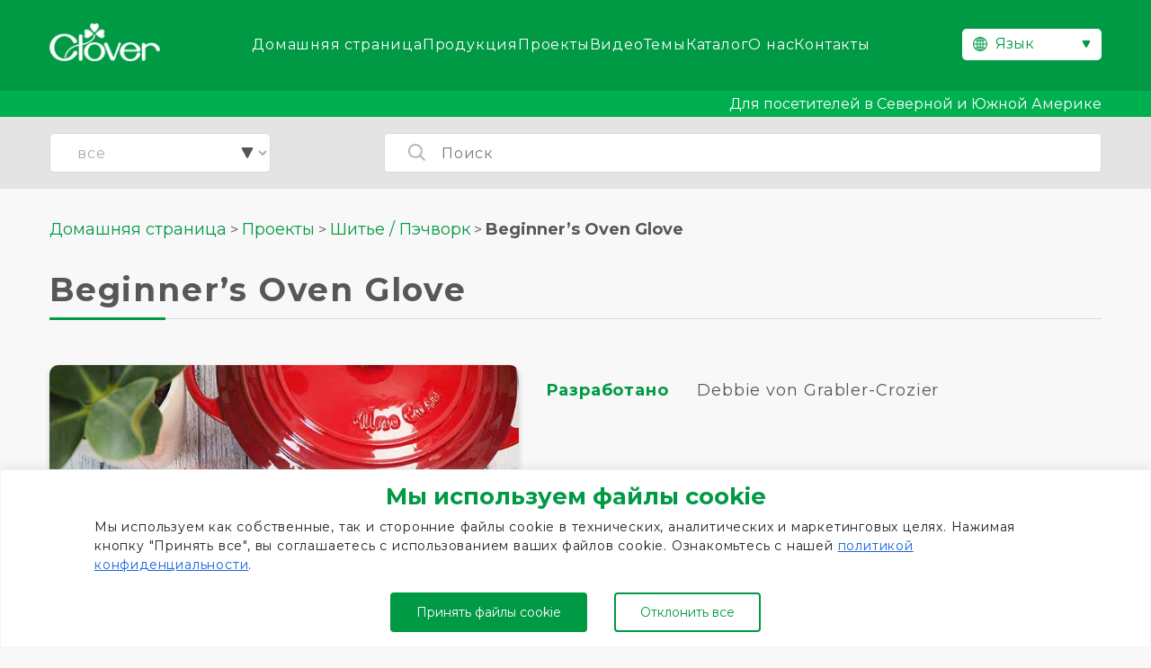

--- FILE ---
content_type: text/html; charset=UTF-8
request_url: https://www.clover-mfg.com/ru/project/beginners-oven-glove/
body_size: 18550
content:
<!doctype html><html lang="ru-RU"><head><meta charset="UTF-8"><meta name="viewport" content="width=device-width, initial-scale=1"><link rel="stylesheet" id="ao_optimized_gfonts" href="https://fonts.googleapis.com/css?family=Montserrat:400,700%7CMontserrat:400,700&amp;display=swap"><link rel="profile" href="https://gmpg.org/xfn/11"><link rel="preconnect" href="https://fonts.googleapis.com"><link rel="preconnect" href="https://fonts.gstatic.com" crossorigin><link rel="stylesheet" href="https://www.clover-mfg.com/wp-content/cache/autoptimize/css/autoptimize_single_50f4b6059eea31e401ab80bb47b3d64a.css"><link rel="shortcut icon" href="https://www.clover-mfg.com/wp-content/themes/clover/images/favicon.ico"><meta name='robots' content='index, follow, max-image-preview:large, max-snippet:-1, max-video-preview:-1' /><link rel="alternate" href="https://www.clover-mfg.com/en/project/beginners-oven-glove/" hreflang="en" /><link rel="alternate" href="https://www.clover-mfg.com/de/project/beginners-oven-glove/" hreflang="de" /><link rel="alternate" href="https://www.clover-mfg.com/fr/project/beginners-oven-glove/" hreflang="fr" /><link rel="alternate" href="https://www.clover-mfg.com/es/project/beginners-oven-glove/" hreflang="es" /><link rel="alternate" href="https://www.clover-mfg.com/ru/project/beginners-oven-glove/" hreflang="ru" /><link rel="alternate" href="https://www.clover-mfg.com/th/project/beginners-oven-glove/" hreflang="th" />  <script data-cfasync="false" data-pagespeed-no-defer>var gtm4wp_datalayer_name = "dataLayer";
	var dataLayer = dataLayer || [];</script> <title>Beginner&#8217;s Oven Glove - Шитье / Пэчворк - Проекты - CLOVER</title><meta name="description" content="NB: Seam allowances are all 0.5cm unless otherwise stated. Please read all instructions through and assemble the equipment before beginning.  Make the bias binding: take your strip of fabric and use the bias tape maker to get the folds perfect." /><link rel="canonical" href="https://www.clover-mfg.com/en/project/beginners-oven-glove/" /><meta property="og:locale" content="ru_RU" /><meta property="og:locale:alternate" content="en_US" /><meta property="og:locale:alternate" content="de_DE" /><meta property="og:locale:alternate" content="fr_FR" /><meta property="og:locale:alternate" content="es_ES" /><meta property="og:locale:alternate" content="th_TH" /><meta property="og:type" content="article" /><meta property="og:title" content="Beginner&#039;s Oven Glove - CLOVER" /><meta property="og:url" content="https://www.clover-mfg.com/en/project/beginners-oven-glove/" /><meta property="og:site_name" content="CLOVER" /><meta property="article:publisher" content="https://www.facebook.com/clovermfg" /><meta property="article:modified_time" content="2025-03-16T10:53:33+00:00" /><meta property="og:image" content="https://www.clover-mfg.com/wp-content/uploads/2023/07/Beginner_s-Oven-Glove.jpg" /><meta property="og:image:width" content="640" /><meta property="og:image:height" content="480" /><meta property="og:image:type" content="image/jpeg" /><meta name="twitter:card" content="summary_large_image" /> <script type="application/ld+json" class="yoast-schema-graph">{"@context":"https://schema.org","@graph":[{"@type":"WebPage","@id":"https://www.clover-mfg.com/ru/project/beginners-oven-glove/","url":"https://www.clover-mfg.com/en/project/beginners-oven-glove/","name":"Beginner's Oven Glove - CLOVER","isPartOf":{"@id":"https://www.clover-mfg.com/ru/#website"},"primaryImageOfPage":{"@id":"https://www.clover-mfg.com/en/project/beginners-oven-glove/#primaryimage"},"image":{"@id":"https://www.clover-mfg.com/en/project/beginners-oven-glove/#primaryimage"},"thumbnailUrl":"https://www.clover-mfg.com/wp-content/uploads/2023/07/Beginner_s-Oven-Glove.jpg","datePublished":"2023-08-09T03:02:44+00:00","dateModified":"2025-03-16T10:53:33+00:00","breadcrumb":{"@id":"https://www.clover-mfg.com/en/project/beginners-oven-glove/#breadcrumb"},"inLanguage":"ru-RU","potentialAction":[{"@type":"ReadAction","target":["https://www.clover-mfg.com/en/project/beginners-oven-glove/"]}]},{"@type":"ImageObject","inLanguage":"ru-RU","@id":"https://www.clover-mfg.com/en/project/beginners-oven-glove/#primaryimage","url":"https://www.clover-mfg.com/wp-content/uploads/2023/07/Beginner_s-Oven-Glove.jpg","contentUrl":"https://www.clover-mfg.com/wp-content/uploads/2023/07/Beginner_s-Oven-Glove.jpg","width":640,"height":480},{"@type":"BreadcrumbList","@id":"https://www.clover-mfg.com/en/project/beginners-oven-glove/#breadcrumb","itemListElement":[{"@type":"ListItem","position":1,"name":"Домашняя страница","item":"https://www.clover-mfg.com/ru/"},{"@type":"ListItem","position":2,"name":"Проекты","item":"https://www.clover-mfg.com/ru/project/"},{"@type":"ListItem","position":3,"name":"Beginner&#8217;s Oven Glove"}]},{"@type":"WebSite","@id":"https://www.clover-mfg.com/ru/#website","url":"https://www.clover-mfg.com/ru/","name":"CLOVER","description":"Knitting, Sewing, Patchwork and Quilting tools","publisher":{"@id":"https://www.clover-mfg.com/ru/#organization"},"potentialAction":[{"@type":"SearchAction","target":{"@type":"EntryPoint","urlTemplate":"https://www.clover-mfg.com/ru/?s={search_term_string}"},"query-input":{"@type":"PropertyValueSpecification","valueRequired":true,"valueName":"search_term_string"}}],"inLanguage":"ru-RU"},{"@type":"Organization","@id":"https://www.clover-mfg.com/ru/#organization","name":"Clover","url":"https://www.clover-mfg.com/ru/","logo":{"@type":"ImageObject","inLanguage":"ru-RU","@id":"https://www.clover-mfg.com/ru/#/schema/logo/image/","url":"https://www.clover-mfg.com/wp-content/uploads/2022/11/logo.png","contentUrl":"https://www.clover-mfg.com/wp-content/uploads/2022/11/logo.png","width":256,"height":88,"caption":"Clover"},"image":{"@id":"https://www.clover-mfg.com/ru/#/schema/logo/image/"},"sameAs":["https://www.facebook.com/clovermfg","https://www.instagram.com/clovermfg/","https://jp.pinterest.com/clovermfg/"]}]}</script> <link rel='dns-prefetch' href='//ajax.googleapis.com' /><link rel='dns-prefetch' href='//www.youtube.com' /><link href='https://marketingplatform.google.com' rel='preconnect' /><link href='https://www.facebook.com' rel='preconnect' /><link href='https://twitter.com' rel='preconnect' /><link href='https://fonts.google.com' rel='preconnect' /><link href='https://pinterest.com' rel='preconnect' /><link href='https://youtube.com' rel='preconnect' /><link href='https://developers.google.com' rel='preconnect' /><link href='https://fonts.gstatic.com' crossorigin='anonymous' rel='preconnect' /><link rel="alternate" type="application/rss+xml" title="CLOVER &raquo; Feed" href="https://www.clover-mfg.com/ru/feed/" /><link rel="alternate" type="application/rss+xml" title="CLOVER &raquo; Comments Feed" href="https://www.clover-mfg.com/ru/comments/feed/" /><link rel="alternate" title="oEmbed (JSON)" type="application/json+oembed" href="https://www.clover-mfg.com/wp-json/oembed/1.0/embed?url=https%3A%2F%2Fwww.clover-mfg.com%2Fru%2Fproject%2Fbeginners-oven-glove%2F&#038;lang=ru" /><link rel="alternate" title="oEmbed (XML)" type="text/xml+oembed" href="https://www.clover-mfg.com/wp-json/oembed/1.0/embed?url=https%3A%2F%2Fwww.clover-mfg.com%2Fru%2Fproject%2Fbeginners-oven-glove%2F&#038;format=xml&#038;lang=ru" /><style id='wp-img-auto-sizes-contain-inline-css'>img:is([sizes=auto i],[sizes^="auto," i]){contain-intrinsic-size:3000px 1500px}
/*# sourceURL=wp-img-auto-sizes-contain-inline-css */</style><style id='classic-theme-styles-inline-css'>/*! This file is auto-generated */
.wp-block-button__link{color:#fff;background-color:#32373c;border-radius:9999px;box-shadow:none;text-decoration:none;padding:calc(.667em + 2px) calc(1.333em + 2px);font-size:1.125em}.wp-block-file__button{background:#32373c;color:#fff;text-decoration:none}
/*# sourceURL=/wp-includes/css/classic-themes.min.css */</style><link rel='stylesheet' id='contact-form-7-css' href='https://www.clover-mfg.com/wp-content/cache/autoptimize/css/autoptimize_single_64ac31699f5326cb3c76122498b76f66.css?ver=6.1.4' media='all' /><link rel='stylesheet' id='cf7msm_styles-css' href='https://www.clover-mfg.com/wp-content/cache/autoptimize/css/autoptimize_single_f78f924cf50c6ee6f499e3bcf81d7469.css?ver=4.5' media='all' /><link rel='stylesheet' id='wpa-css-css' href='https://www.clover-mfg.com/wp-content/cache/autoptimize/css/autoptimize_single_a0b823f7ab1f0a3a563fb10c3664d2a6.css?ver=2.3.04' media='all' /><link rel='stylesheet' id='clover-style-css' href='https://www.clover-mfg.com/wp-content/cache/autoptimize/css/autoptimize_single_cc3ba95f7120a722239d31a074e16622.css?ver=1.0.0' media='all' /><link rel='stylesheet' id='main-style-css' href='https://www.clover-mfg.com/wp-content/cache/autoptimize/css/autoptimize_single_127f8d5fecfeeca5619b08fb20be0554.css?ver=7b9690ba0a65ac9b61db733ae897c868' media='all' /> <script id="cookie-law-info-js-extra">var _ckyConfig = {"_ipData":[],"_assetsURL":"https://www.clover-mfg.com/wp-content/plugins/cookie-law-info/lite/frontend/images/","_publicURL":"https://www.clover-mfg.com","_expiry":"365","_categories":[{"name":"Necessary","slug":"necessary","isNecessary":true,"ccpaDoNotSell":true,"cookies":[],"active":true,"defaultConsent":{"gdpr":true,"ccpa":true}},{"name":"Functional","slug":"functional","isNecessary":false,"ccpaDoNotSell":true,"cookies":[],"active":true,"defaultConsent":{"gdpr":false,"ccpa":false}},{"name":"Analytics","slug":"analytics","isNecessary":false,"ccpaDoNotSell":true,"cookies":[],"active":true,"defaultConsent":{"gdpr":false,"ccpa":false}},{"name":"Performance","slug":"performance","isNecessary":false,"ccpaDoNotSell":true,"cookies":[],"active":true,"defaultConsent":{"gdpr":false,"ccpa":false}},{"name":"Advertisement","slug":"advertisement","isNecessary":false,"ccpaDoNotSell":true,"cookies":[],"active":true,"defaultConsent":{"gdpr":false,"ccpa":false}}],"_activeLaw":"gdpr","_rootDomain":"","_block":"1","_showBanner":"1","_bannerConfig":{"settings":{"type":"banner","preferenceCenterType":"popup","position":"bottom","applicableLaw":"gdpr"},"behaviours":{"reloadBannerOnAccept":false,"loadAnalyticsByDefault":false,"animations":{"onLoad":"animate","onHide":"sticky"}},"config":{"revisitConsent":{"status":true,"tag":"revisit-consent","position":"bottom-left","meta":{"url":"#"},"styles":{"background-color":"#0056A7"},"elements":{"title":{"type":"text","tag":"revisit-consent-title","status":true,"styles":{"color":"#0056a7"}}}},"preferenceCenter":{"toggle":{"status":true,"tag":"detail-category-toggle","type":"toggle","states":{"active":{"styles":{"background-color":"#1863DC"}},"inactive":{"styles":{"background-color":"#D0D5D2"}}}}},"categoryPreview":{"status":false,"toggle":{"status":true,"tag":"detail-category-preview-toggle","type":"toggle","states":{"active":{"styles":{"background-color":"#1863DC"}},"inactive":{"styles":{"background-color":"#D0D5D2"}}}}},"videoPlaceholder":{"status":true,"styles":{"background-color":"#000000","border-color":"#000000cc","color":"#ffffff"}},"readMore":{"status":false,"tag":"readmore-button","type":"link","meta":{"noFollow":true,"newTab":true},"styles":{"color":"#1863DC","background-color":"transparent","border-color":"transparent"}},"showMore":{"status":true,"tag":"show-desc-button","type":"button","styles":{"color":"#1863DC"}},"showLess":{"status":true,"tag":"hide-desc-button","type":"button","styles":{"color":"#1863DC"}},"alwaysActive":{"status":true,"tag":"always-active","styles":{"color":"#008000"}},"manualLinks":{"status":true,"tag":"manual-links","type":"link","styles":{"color":"#1863DC"}},"auditTable":{"status":true},"optOption":{"status":true,"toggle":{"status":true,"tag":"optout-option-toggle","type":"toggle","states":{"active":{"styles":{"background-color":"#1863dc"}},"inactive":{"styles":{"background-color":"#FFFFFF"}}}}}}},"_version":"3.3.9.1","_logConsent":"1","_tags":[{"tag":"accept-button","styles":{"color":"#FFFFFF","background-color":"#009944","border-color":"#009944"}},{"tag":"reject-button","styles":{"color":"#009944","background-color":"transparent","border-color":"#009944"}},{"tag":"settings-button","styles":{"color":"#1863DC","background-color":"transparent","border-color":"#1863DC"}},{"tag":"readmore-button","styles":{"color":"#1863DC","background-color":"transparent","border-color":"transparent"}},{"tag":"donotsell-button","styles":{"color":"#1863DC","background-color":"transparent","border-color":"transparent"}},{"tag":"show-desc-button","styles":{"color":"#1863DC"}},{"tag":"hide-desc-button","styles":{"color":"#1863DC"}},{"tag":"cky-always-active","styles":[]},{"tag":"cky-link","styles":[]},{"tag":"accept-button","styles":{"color":"#FFFFFF","background-color":"#009944","border-color":"#009944"}},{"tag":"revisit-consent","styles":{"background-color":"#0056A7"}}],"_shortCodes":[{"key":"cky_readmore","content":"\u003Ca href=\"https://www.clover-mfg.com/ru/privacy-policy/\" class=\"cky-policy\" aria-label=\"Cookie Policy\" target=\"_blank\" rel=\"noopener\" data-cky-tag=\"readmore-button\"\u003ECookie Policy\u003C/a\u003E","tag":"readmore-button","status":false,"attributes":{"rel":"nofollow","target":"_blank"}},{"key":"cky_show_desc","content":"\u003Cbutton class=\"cky-show-desc-btn\" data-cky-tag=\"show-desc-button\" aria-label=\"Show more\"\u003EShow more\u003C/button\u003E","tag":"show-desc-button","status":true,"attributes":[]},{"key":"cky_hide_desc","content":"\u003Cbutton class=\"cky-show-desc-btn\" data-cky-tag=\"hide-desc-button\" aria-label=\"Show less\"\u003EShow less\u003C/button\u003E","tag":"hide-desc-button","status":true,"attributes":[]},{"key":"cky_optout_show_desc","content":"[cky_optout_show_desc]","tag":"optout-show-desc-button","status":true,"attributes":[]},{"key":"cky_optout_hide_desc","content":"[cky_optout_hide_desc]","tag":"optout-hide-desc-button","status":true,"attributes":[]},{"key":"cky_category_toggle_label","content":"[cky_{{status}}_category_label] [cky_preference_{{category_slug}}_title]","tag":"","status":true,"attributes":[]},{"key":"cky_enable_category_label","content":"Enable","tag":"","status":true,"attributes":[]},{"key":"cky_disable_category_label","content":"Disable","tag":"","status":true,"attributes":[]},{"key":"cky_video_placeholder","content":"\u003Cdiv class=\"video-placeholder-normal\" data-cky-tag=\"video-placeholder\" id=\"[UNIQUEID]\"\u003E\u003Cp class=\"video-placeholder-text-normal\" data-cky-tag=\"placeholder-title\"\u003EPlease accept cookies to access this content\u003C/p\u003E\u003C/div\u003E","tag":"","status":true,"attributes":[]},{"key":"cky_enable_optout_label","content":"Enable","tag":"","status":true,"attributes":[]},{"key":"cky_disable_optout_label","content":"Disable","tag":"","status":true,"attributes":[]},{"key":"cky_optout_toggle_label","content":"[cky_{{status}}_optout_label] [cky_optout_option_title]","tag":"","status":true,"attributes":[]},{"key":"cky_optout_option_title","content":"Do Not Sell or Share My Personal Information","tag":"","status":true,"attributes":[]},{"key":"cky_optout_close_label","content":"Close","tag":"","status":true,"attributes":[]},{"key":"cky_preference_close_label","content":"Close","tag":"","status":true,"attributes":[]}],"_rtl":"","_language":"ru","_providersToBlock":[]};
var _ckyStyles = {"css":".cky-overlay{background: #000000; opacity: 0.4; position: fixed; top: 0; left: 0; width: 100%; height: 100%; z-index: 99999999;}.cky-hide{display: none;}.cky-btn-revisit-wrapper{display: flex; align-items: center; justify-content: center; background: #0056a7; width: 45px; height: 45px; border-radius: 50%; position: fixed; z-index: 999999; cursor: pointer;}.cky-revisit-bottom-left{bottom: 15px; left: 15px;}.cky-revisit-bottom-right{bottom: 15px; right: 15px;}.cky-btn-revisit-wrapper .cky-btn-revisit{display: flex; align-items: center; justify-content: center; background: none; border: none; cursor: pointer; position: relative; margin: 0; padding: 0;}.cky-btn-revisit-wrapper .cky-btn-revisit img{max-width: fit-content; margin: 0; height: 30px; width: 30px;}.cky-revisit-bottom-left:hover::before{content: attr(data-tooltip); position: absolute; background: #4e4b66; color: #ffffff; left: calc(100% + 7px); font-size: 12px; line-height: 16px; width: max-content; padding: 4px 8px; border-radius: 4px;}.cky-revisit-bottom-left:hover::after{position: absolute; content: \"\"; border: 5px solid transparent; left: calc(100% + 2px); border-left-width: 0; border-right-color: #4e4b66;}.cky-revisit-bottom-right:hover::before{content: attr(data-tooltip); position: absolute; background: #4e4b66; color: #ffffff; right: calc(100% + 7px); font-size: 12px; line-height: 16px; width: max-content; padding: 4px 8px; border-radius: 4px;}.cky-revisit-bottom-right:hover::after{position: absolute; content: \"\"; border: 5px solid transparent; right: calc(100% + 2px); border-right-width: 0; border-left-color: #4e4b66;}.cky-revisit-hide{display: none;}.cky-consent-container{position: fixed; width: 100%; box-sizing: border-box; z-index: 9999999;}.cky-consent-container .cky-consent-bar{background: #ffffff; border: 1px solid; padding: 16.5px 24px; box-shadow: 0 -1px 10px 0 #acabab4d;}.cky-banner-bottom{bottom: 0; left: 0;}.cky-banner-top{top: 0; left: 0;}.cky-custom-brand-logo-wrapper .cky-custom-brand-logo{width: 100px; height: auto; margin: 0 0 12px 0;}.cky-notice .cky-title{color: #212121; font-weight: 700; font-size: 18px; line-height: 24px; margin: 0 0 12px 0;}.cky-notice-group{display: flex; justify-content: space-between; align-items: center; font-size: 14px; line-height: 24px; font-weight: 400;}.cky-notice-des *,.cky-preference-content-wrapper *,.cky-accordion-header-des *,.cky-gpc-wrapper .cky-gpc-desc *{font-size: 14px;}.cky-notice-des{color: #212121; font-size: 14px; line-height: 24px; font-weight: 400;}.cky-notice-des img{height: 25px; width: 25px;}.cky-consent-bar .cky-notice-des p,.cky-gpc-wrapper .cky-gpc-desc p,.cky-preference-body-wrapper .cky-preference-content-wrapper p,.cky-accordion-header-wrapper .cky-accordion-header-des p,.cky-cookie-des-table li div:last-child p{color: inherit; margin-top: 0; overflow-wrap: break-word;}.cky-notice-des P:last-child,.cky-preference-content-wrapper p:last-child,.cky-cookie-des-table li div:last-child p:last-child,.cky-gpc-wrapper .cky-gpc-desc p:last-child{margin-bottom: 0;}.cky-notice-des a.cky-policy,.cky-notice-des button.cky-policy{font-size: 14px; color: #1863dc; white-space: nowrap; cursor: pointer; background: transparent; border: 1px solid; text-decoration: underline;}.cky-notice-des button.cky-policy{padding: 0;}.cky-notice-des a.cky-policy:focus-visible,.cky-notice-des button.cky-policy:focus-visible,.cky-preference-content-wrapper .cky-show-desc-btn:focus-visible,.cky-accordion-header .cky-accordion-btn:focus-visible,.cky-preference-header .cky-btn-close:focus-visible,.cky-switch input[type=\"checkbox\"]:focus-visible,.cky-footer-wrapper a:focus-visible,.cky-btn:focus-visible{outline: 2px solid #1863dc; outline-offset: 2px;}.cky-btn:focus:not(:focus-visible),.cky-accordion-header .cky-accordion-btn:focus:not(:focus-visible),.cky-preference-content-wrapper .cky-show-desc-btn:focus:not(:focus-visible),.cky-btn-revisit-wrapper .cky-btn-revisit:focus:not(:focus-visible),.cky-preference-header .cky-btn-close:focus:not(:focus-visible),.cky-consent-bar .cky-banner-btn-close:focus:not(:focus-visible){outline: 0;}button.cky-show-desc-btn:not(:hover):not(:active){color: #1863dc; background: transparent;}button.cky-accordion-btn:not(:hover):not(:active),button.cky-banner-btn-close:not(:hover):not(:active),button.cky-btn-close:not(:hover):not(:active),button.cky-btn-revisit:not(:hover):not(:active){background: transparent;}.cky-consent-bar button:hover,.cky-modal.cky-modal-open button:hover,.cky-consent-bar button:focus,.cky-modal.cky-modal-open button:focus{text-decoration: none;}.cky-notice-btn-wrapper{display: flex; justify-content: center; align-items: center; margin-left: 15px;}.cky-notice-btn-wrapper .cky-btn{text-shadow: none; box-shadow: none;}.cky-btn{font-size: 14px; font-family: inherit; line-height: 24px; padding: 8px 27px; font-weight: 500; margin: 0 8px 0 0; border-radius: 2px; white-space: nowrap; cursor: pointer; text-align: center; text-transform: none; min-height: 0;}.cky-btn:hover{opacity: 0.8;}.cky-btn-customize{color: #1863dc; background: transparent; border: 2px solid #1863dc;}.cky-btn-reject{color: #1863dc; background: transparent; border: 2px solid #1863dc;}.cky-btn-accept{background: #1863dc; color: #ffffff; border: 2px solid #1863dc;}.cky-btn:last-child{margin-right: 0;}@media (max-width: 768px){.cky-notice-group{display: block;}.cky-notice-btn-wrapper{margin-left: 0;}.cky-notice-btn-wrapper .cky-btn{flex: auto; max-width: 100%; margin-top: 10px; white-space: unset;}}@media (max-width: 576px){.cky-notice-btn-wrapper{flex-direction: column;}.cky-custom-brand-logo-wrapper, .cky-notice .cky-title, .cky-notice-des, .cky-notice-btn-wrapper{padding: 0 28px;}.cky-consent-container .cky-consent-bar{padding: 16.5px 0;}.cky-notice-des{max-height: 40vh; overflow-y: scroll;}.cky-notice-btn-wrapper .cky-btn{width: 100%; padding: 8px; margin-right: 0;}.cky-notice-btn-wrapper .cky-btn-accept{order: 1;}.cky-notice-btn-wrapper .cky-btn-reject{order: 3;}.cky-notice-btn-wrapper .cky-btn-customize{order: 2;}}@media (max-width: 425px){.cky-custom-brand-logo-wrapper, .cky-notice .cky-title, .cky-notice-des, .cky-notice-btn-wrapper{padding: 0 24px;}.cky-notice-btn-wrapper{flex-direction: column;}.cky-btn{width: 100%; margin: 10px 0 0 0;}.cky-notice-btn-wrapper .cky-btn-customize{order: 2;}.cky-notice-btn-wrapper .cky-btn-reject{order: 3;}.cky-notice-btn-wrapper .cky-btn-accept{order: 1; margin-top: 16px;}}@media (max-width: 352px){.cky-notice .cky-title{font-size: 16px;}.cky-notice-des *{font-size: 12px;}.cky-notice-des, .cky-btn{font-size: 12px;}}.cky-modal.cky-modal-open{display: flex; visibility: visible; -webkit-transform: translate(-50%, -50%); -moz-transform: translate(-50%, -50%); -ms-transform: translate(-50%, -50%); -o-transform: translate(-50%, -50%); transform: translate(-50%, -50%); top: 50%; left: 50%; transition: all 1s ease;}.cky-modal{box-shadow: 0 32px 68px rgba(0, 0, 0, 0.3); margin: 0 auto; position: fixed; max-width: 100%; background: #ffffff; top: 50%; box-sizing: border-box; border-radius: 6px; z-index: 999999999; color: #212121; -webkit-transform: translate(-50%, 100%); -moz-transform: translate(-50%, 100%); -ms-transform: translate(-50%, 100%); -o-transform: translate(-50%, 100%); transform: translate(-50%, 100%); visibility: hidden; transition: all 0s ease;}.cky-preference-center{max-height: 79vh; overflow: hidden; width: 845px; overflow: hidden; flex: 1 1 0; display: flex; flex-direction: column; border-radius: 6px;}.cky-preference-header{display: flex; align-items: center; justify-content: space-between; padding: 22px 24px; border-bottom: 1px solid;}.cky-preference-header .cky-preference-title{font-size: 18px; font-weight: 700; line-height: 24px;}.cky-preference-header .cky-btn-close{margin: 0; cursor: pointer; vertical-align: middle; padding: 0; background: none; border: none; width: auto; height: auto; min-height: 0; line-height: 0; text-shadow: none; box-shadow: none;}.cky-preference-header .cky-btn-close img{margin: 0; height: 10px; width: 10px;}.cky-preference-body-wrapper{padding: 0 24px; flex: 1; overflow: auto; box-sizing: border-box;}.cky-preference-content-wrapper,.cky-gpc-wrapper .cky-gpc-desc{font-size: 14px; line-height: 24px; font-weight: 400; padding: 12px 0;}.cky-preference-content-wrapper{border-bottom: 1px solid;}.cky-preference-content-wrapper img{height: 25px; width: 25px;}.cky-preference-content-wrapper .cky-show-desc-btn{font-size: 14px; font-family: inherit; color: #1863dc; text-decoration: none; line-height: 24px; padding: 0; margin: 0; white-space: nowrap; cursor: pointer; background: transparent; border-color: transparent; text-transform: none; min-height: 0; text-shadow: none; box-shadow: none;}.cky-accordion-wrapper{margin-bottom: 10px;}.cky-accordion{border-bottom: 1px solid;}.cky-accordion:last-child{border-bottom: none;}.cky-accordion .cky-accordion-item{display: flex; margin-top: 10px;}.cky-accordion .cky-accordion-body{display: none;}.cky-accordion.cky-accordion-active .cky-accordion-body{display: block; padding: 0 22px; margin-bottom: 16px;}.cky-accordion-header-wrapper{cursor: pointer; width: 100%;}.cky-accordion-item .cky-accordion-header{display: flex; justify-content: space-between; align-items: center;}.cky-accordion-header .cky-accordion-btn{font-size: 16px; font-family: inherit; color: #212121; line-height: 24px; background: none; border: none; font-weight: 700; padding: 0; margin: 0; cursor: pointer; text-transform: none; min-height: 0; text-shadow: none; box-shadow: none;}.cky-accordion-header .cky-always-active{color: #008000; font-weight: 600; line-height: 24px; font-size: 14px;}.cky-accordion-header-des{font-size: 14px; line-height: 24px; margin: 10px 0 16px 0;}.cky-accordion-chevron{margin-right: 22px; position: relative; cursor: pointer;}.cky-accordion-chevron-hide{display: none;}.cky-accordion .cky-accordion-chevron i::before{content: \"\"; position: absolute; border-right: 1.4px solid; border-bottom: 1.4px solid; border-color: inherit; height: 6px; width: 6px; -webkit-transform: rotate(-45deg); -moz-transform: rotate(-45deg); -ms-transform: rotate(-45deg); -o-transform: rotate(-45deg); transform: rotate(-45deg); transition: all 0.2s ease-in-out; top: 8px;}.cky-accordion.cky-accordion-active .cky-accordion-chevron i::before{-webkit-transform: rotate(45deg); -moz-transform: rotate(45deg); -ms-transform: rotate(45deg); -o-transform: rotate(45deg); transform: rotate(45deg);}.cky-audit-table{background: #f4f4f4; border-radius: 6px;}.cky-audit-table .cky-empty-cookies-text{color: inherit; font-size: 12px; line-height: 24px; margin: 0; padding: 10px;}.cky-audit-table .cky-cookie-des-table{font-size: 12px; line-height: 24px; font-weight: normal; padding: 15px 10px; border-bottom: 1px solid; border-bottom-color: inherit; margin: 0;}.cky-audit-table .cky-cookie-des-table:last-child{border-bottom: none;}.cky-audit-table .cky-cookie-des-table li{list-style-type: none; display: flex; padding: 3px 0;}.cky-audit-table .cky-cookie-des-table li:first-child{padding-top: 0;}.cky-cookie-des-table li div:first-child{width: 100px; font-weight: 600; word-break: break-word; word-wrap: break-word;}.cky-cookie-des-table li div:last-child{flex: 1; word-break: break-word; word-wrap: break-word; margin-left: 8px;}.cky-footer-shadow{display: block; width: 100%; height: 40px; background: linear-gradient(180deg, rgba(255, 255, 255, 0) 0%, #ffffff 100%); position: absolute; bottom: calc(100% - 1px);}.cky-footer-wrapper{position: relative;}.cky-prefrence-btn-wrapper{display: flex; flex-wrap: wrap; align-items: center; justify-content: center; padding: 22px 24px; border-top: 1px solid;}.cky-prefrence-btn-wrapper .cky-btn{flex: auto; max-width: 100%; text-shadow: none; box-shadow: none;}.cky-btn-preferences{color: #1863dc; background: transparent; border: 2px solid #1863dc;}.cky-preference-header,.cky-preference-body-wrapper,.cky-preference-content-wrapper,.cky-accordion-wrapper,.cky-accordion,.cky-accordion-wrapper,.cky-footer-wrapper,.cky-prefrence-btn-wrapper{border-color: inherit;}@media (max-width: 845px){.cky-modal{max-width: calc(100% - 16px);}}@media (max-width: 576px){.cky-modal{max-width: 100%;}.cky-preference-center{max-height: 100vh;}.cky-prefrence-btn-wrapper{flex-direction: column;}.cky-accordion.cky-accordion-active .cky-accordion-body{padding-right: 0;}.cky-prefrence-btn-wrapper .cky-btn{width: 100%; margin: 10px 0 0 0;}.cky-prefrence-btn-wrapper .cky-btn-reject{order: 3;}.cky-prefrence-btn-wrapper .cky-btn-accept{order: 1; margin-top: 0;}.cky-prefrence-btn-wrapper .cky-btn-preferences{order: 2;}}@media (max-width: 425px){.cky-accordion-chevron{margin-right: 15px;}.cky-notice-btn-wrapper{margin-top: 0;}.cky-accordion.cky-accordion-active .cky-accordion-body{padding: 0 15px;}}@media (max-width: 352px){.cky-preference-header .cky-preference-title{font-size: 16px;}.cky-preference-header{padding: 16px 24px;}.cky-preference-content-wrapper *, .cky-accordion-header-des *{font-size: 12px;}.cky-preference-content-wrapper, .cky-preference-content-wrapper .cky-show-more, .cky-accordion-header .cky-always-active, .cky-accordion-header-des, .cky-preference-content-wrapper .cky-show-desc-btn, .cky-notice-des a.cky-policy{font-size: 12px;}.cky-accordion-header .cky-accordion-btn{font-size: 14px;}}.cky-switch{display: flex;}.cky-switch input[type=\"checkbox\"]{position: relative; width: 44px; height: 24px; margin: 0; background: #d0d5d2; -webkit-appearance: none; border-radius: 50px; cursor: pointer; outline: 0; border: none; top: 0;}.cky-switch input[type=\"checkbox\"]:checked{background: #1863dc;}.cky-switch input[type=\"checkbox\"]:before{position: absolute; content: \"\"; height: 20px; width: 20px; left: 2px; bottom: 2px; border-radius: 50%; background-color: white; -webkit-transition: 0.4s; transition: 0.4s; margin: 0;}.cky-switch input[type=\"checkbox\"]:after{display: none;}.cky-switch input[type=\"checkbox\"]:checked:before{-webkit-transform: translateX(20px); -ms-transform: translateX(20px); transform: translateX(20px);}@media (max-width: 425px){.cky-switch input[type=\"checkbox\"]{width: 38px; height: 21px;}.cky-switch input[type=\"checkbox\"]:before{height: 17px; width: 17px;}.cky-switch input[type=\"checkbox\"]:checked:before{-webkit-transform: translateX(17px); -ms-transform: translateX(17px); transform: translateX(17px);}}.cky-consent-bar .cky-banner-btn-close{position: absolute; right: 9px; top: 5px; background: none; border: none; cursor: pointer; padding: 0; margin: 0; min-height: 0; line-height: 0; height: auto; width: auto; text-shadow: none; box-shadow: none;}.cky-consent-bar .cky-banner-btn-close img{height: 9px; width: 9px; margin: 0;}.cky-notice-btn-wrapper .cky-btn-do-not-sell{font-size: 14px; line-height: 24px; padding: 6px 0; margin: 0; font-weight: 500; background: none; border-radius: 2px; border: none; cursor: pointer; text-align: left; color: #1863dc; background: transparent; border-color: transparent; box-shadow: none; text-shadow: none;}.cky-consent-bar .cky-banner-btn-close:focus-visible,.cky-notice-btn-wrapper .cky-btn-do-not-sell:focus-visible,.cky-opt-out-btn-wrapper .cky-btn:focus-visible,.cky-opt-out-checkbox-wrapper input[type=\"checkbox\"].cky-opt-out-checkbox:focus-visible{outline: 2px solid #1863dc; outline-offset: 2px;}@media (max-width: 768px){.cky-notice-btn-wrapper{margin-left: 0; margin-top: 10px; justify-content: left;}.cky-notice-btn-wrapper .cky-btn-do-not-sell{padding: 0;}}@media (max-width: 352px){.cky-notice-btn-wrapper .cky-btn-do-not-sell, .cky-notice-des a.cky-policy{font-size: 12px;}}.cky-opt-out-wrapper{padding: 12px 0;}.cky-opt-out-wrapper .cky-opt-out-checkbox-wrapper{display: flex; align-items: center;}.cky-opt-out-checkbox-wrapper .cky-opt-out-checkbox-label{font-size: 16px; font-weight: 700; line-height: 24px; margin: 0 0 0 12px; cursor: pointer;}.cky-opt-out-checkbox-wrapper input[type=\"checkbox\"].cky-opt-out-checkbox{background-color: #ffffff; border: 1px solid black; width: 20px; height: 18.5px; margin: 0; -webkit-appearance: none; position: relative; display: flex; align-items: center; justify-content: center; border-radius: 2px; cursor: pointer;}.cky-opt-out-checkbox-wrapper input[type=\"checkbox\"].cky-opt-out-checkbox:checked{background-color: #1863dc; border: none;}.cky-opt-out-checkbox-wrapper input[type=\"checkbox\"].cky-opt-out-checkbox:checked::after{left: 6px; bottom: 4px; width: 7px; height: 13px; border: solid #ffffff; border-width: 0 3px 3px 0; border-radius: 2px; -webkit-transform: rotate(45deg); -ms-transform: rotate(45deg); transform: rotate(45deg); content: \"\"; position: absolute; box-sizing: border-box;}.cky-opt-out-checkbox-wrapper.cky-disabled .cky-opt-out-checkbox-label,.cky-opt-out-checkbox-wrapper.cky-disabled input[type=\"checkbox\"].cky-opt-out-checkbox{cursor: no-drop;}.cky-gpc-wrapper{margin: 0 0 0 32px;}.cky-footer-wrapper .cky-opt-out-btn-wrapper{display: flex; flex-wrap: wrap; align-items: center; justify-content: center; padding: 22px 24px;}.cky-opt-out-btn-wrapper .cky-btn{flex: auto; max-width: 100%; text-shadow: none; box-shadow: none;}.cky-opt-out-btn-wrapper .cky-btn-cancel{border: 1px solid #dedfe0; background: transparent; color: #858585;}.cky-opt-out-btn-wrapper .cky-btn-confirm{background: #1863dc; color: #ffffff; border: 1px solid #1863dc;}@media (max-width: 352px){.cky-opt-out-checkbox-wrapper .cky-opt-out-checkbox-label{font-size: 14px;}.cky-gpc-wrapper .cky-gpc-desc, .cky-gpc-wrapper .cky-gpc-desc *{font-size: 12px;}.cky-opt-out-checkbox-wrapper input[type=\"checkbox\"].cky-opt-out-checkbox{width: 16px; height: 16px;}.cky-opt-out-checkbox-wrapper input[type=\"checkbox\"].cky-opt-out-checkbox:checked::after{left: 5px; bottom: 4px; width: 3px; height: 9px;}.cky-gpc-wrapper{margin: 0 0 0 28px;}}.video-placeholder-youtube{background-size: 100% 100%; background-position: center; background-repeat: no-repeat; background-color: #b2b0b059; position: relative; display: flex; align-items: center; justify-content: center; max-width: 100%;}.video-placeholder-text-youtube{text-align: center; align-items: center; padding: 10px 16px; background-color: #000000cc; color: #ffffff; border: 1px solid; border-radius: 2px; cursor: pointer;}.video-placeholder-normal{background-image: url(\"/wp-content/plugins/cookie-law-info/lite/frontend/images/placeholder.svg\"); background-size: 80px; background-position: center; background-repeat: no-repeat; background-color: #b2b0b059; position: relative; display: flex; align-items: flex-end; justify-content: center; max-width: 100%;}.video-placeholder-text-normal{align-items: center; padding: 10px 16px; text-align: center; border: 1px solid; border-radius: 2px; cursor: pointer;}.cky-rtl{direction: rtl; text-align: right;}.cky-rtl .cky-banner-btn-close{left: 9px; right: auto;}.cky-rtl .cky-notice-btn-wrapper .cky-btn:last-child{margin-right: 8px;}.cky-rtl .cky-notice-btn-wrapper .cky-btn:first-child{margin-right: 0;}.cky-rtl .cky-notice-btn-wrapper{margin-left: 0; margin-right: 15px;}.cky-rtl .cky-prefrence-btn-wrapper .cky-btn{margin-right: 8px;}.cky-rtl .cky-prefrence-btn-wrapper .cky-btn:first-child{margin-right: 0;}.cky-rtl .cky-accordion .cky-accordion-chevron i::before{border: none; border-left: 1.4px solid; border-top: 1.4px solid; left: 12px;}.cky-rtl .cky-accordion.cky-accordion-active .cky-accordion-chevron i::before{-webkit-transform: rotate(-135deg); -moz-transform: rotate(-135deg); -ms-transform: rotate(-135deg); -o-transform: rotate(-135deg); transform: rotate(-135deg);}@media (max-width: 768px){.cky-rtl .cky-notice-btn-wrapper{margin-right: 0;}}@media (max-width: 576px){.cky-rtl .cky-notice-btn-wrapper .cky-btn:last-child{margin-right: 0;}.cky-rtl .cky-prefrence-btn-wrapper .cky-btn{margin-right: 0;}.cky-rtl .cky-accordion.cky-accordion-active .cky-accordion-body{padding: 0 22px 0 0;}}@media (max-width: 425px){.cky-rtl .cky-accordion.cky-accordion-active .cky-accordion-body{padding: 0 15px 0 0;}}.cky-rtl .cky-opt-out-btn-wrapper .cky-btn{margin-right: 12px;}.cky-rtl .cky-opt-out-btn-wrapper .cky-btn:first-child{margin-right: 0;}.cky-rtl .cky-opt-out-checkbox-wrapper .cky-opt-out-checkbox-label{margin: 0 12px 0 0;}"};
//# sourceURL=cookie-law-info-js-extra</script> <script src="https://www.clover-mfg.com/wp-content/plugins/cookie-law-info/lite/frontend/js/script.min.js?ver=3.3.9.1" id="cookie-law-info-js"></script> <link rel="https://api.w.org/" href="https://www.clover-mfg.com/wp-json/" /><link rel="alternate" title="JSON" type="application/json" href="https://www.clover-mfg.com/wp-json/wp/v2/project/18911" /><link rel="EditURI" type="application/rsd+xml" title="RSD" href="https://www.clover-mfg.com/xmlrpc.php?rsd" /><link rel='shortlink' href='https://www.clover-mfg.com/?p=18911' /><style id="cky-style-inline">[data-cky-tag]{visibility:hidden;}</style> <script data-cfasync="false" data-pagespeed-no-defer>var dataLayer_content = {"pagePostType":"project","pagePostType2":"single-project","pagePostAuthor":"samurise"};
	dataLayer.push( dataLayer_content );</script> <script data-cfasync="false" data-pagespeed-no-defer>(function(w,d,s,l,i){w[l]=w[l]||[];w[l].push({'gtm.start':
new Date().getTime(),event:'gtm.js'});var f=d.getElementsByTagName(s)[0],
j=d.createElement(s),dl=l!='dataLayer'?'&l='+l:'';j.async=true;j.src=
'//www.googletagmanager.com/gtm.js?id='+i+dl;f.parentNode.insertBefore(j,f);
})(window,document,'script','dataLayer','GTM-KLJFGGX6');</script> </head><body class="wp-singular project-template-default single single-project postid-18911 wp-custom-logo wp-theme-clover" style="background: #F8F8F8"> <a href="#header" class="back-to-top"><img src="https://www.clover-mfg.com/wp-content/themes/clover/images/back-to-top.png" alt="back To Top"></a><div class="container-fluid"><div class="header-wrap" id="header"><div class="container"><header class="header"><div class="header-left"> <a href="https://www.clover-mfg.com/ru/" class="custom-logo-link" rel="home"><noscript><img width="256" height="88" src="https://www.clover-mfg.com/wp-content/uploads/2022/11/logo.png" class="custom-logo" alt="CLOVER" decoding="async" /></noscript><img width="256" height="88" src='data:image/svg+xml,%3Csvg%20xmlns=%22http://www.w3.org/2000/svg%22%20viewBox=%220%200%20256%2088%22%3E%3C/svg%3E' data-src="https://www.clover-mfg.com/wp-content/uploads/2022/11/logo.png" class="lazyload custom-logo" alt="CLOVER" decoding="async" /></a></div><div class="header-right"><div class="search-toggle"> <noscript><img src="https://www.clover-mfg.com/wp-content/themes/clover/images/search-white-icon.png" alt="picture"></noscript><img class="lazyload" src='data:image/svg+xml,%3Csvg%20xmlns=%22http://www.w3.org/2000/svg%22%20viewBox=%220%200%20210%20140%22%3E%3C/svg%3E' data-src="https://www.clover-mfg.com/wp-content/themes/clover/images/search-white-icon.png" alt="picture"></div><div class="menu-btn"> <span></span></div><nav><div class="menu-main-menu-%d1%80%d1%83%d1%81%d1%81%d0%ba%d0%b8%d0%b9-container"><ul id="menu-main-menu-%d1%80%d1%83%d1%81%d1%81%d0%ba%d0%b8%d0%b9" class="main-menu"><li id="menu-item-893" class="menu-item menu-item-type-post_type menu-item-object-page menu-item-home menu-item-893"><a href="https://www.clover-mfg.com/ru/">Домашняя страница</a></li><li id="menu-item-894" class="menu-item menu-item-type-custom menu-item-object-custom menu-item-894"><a href="/ru/product">Продукция</a></li><li id="menu-item-895" class="menu-item menu-item-type-custom menu-item-object-custom menu-item-895"><a href="/ru/project">Проекты</a></li><li id="menu-item-896" class="menu-item menu-item-type-custom menu-item-object-custom menu-item-896"><a href="/ru/video">Видео</a></li><li id="menu-item-897" class="menu-item menu-item-type-custom menu-item-object-custom menu-item-897"><a href="/ru/topics">Темы</a></li><li id="menu-item-898" class="menu-item menu-item-type-custom menu-item-object-custom menu-item-898"><a href="/ru/e-catalog">Каталог</a></li><li id="menu-item-899" class="menu-item menu-item-type-custom menu-item-object-custom menu-item-has-children menu-item-899"><a href="#">О нас</a><ul class="sub-menu"><li id="menu-item-20639" class="menu-item menu-item-type-post_type menu-item-object-page menu-item-20639"><a href="https://www.clover-mfg.com/ru/corporate-information/">Корпоративная информация</a></li><li id="menu-item-905" class="menu-item menu-item-type-post_type menu-item-object-page menu-item-905"><a href="https://www.clover-mfg.com/ru/corporate-philosophy/">Корпоративная философия</a></li><li id="menu-item-903" class="menu-item menu-item-type-post_type menu-item-object-page menu-item-903"><a href="https://www.clover-mfg.com/ru/environmental-activities/">Экологическая деятельность</a></li><li id="menu-item-906" class="menu-item menu-item-type-post_type menu-item-object-page menu-item-906"><a href="https://www.clover-mfg.com/ru/contributing-to-society/">Вклад в развитие общества</a></li><li id="menu-item-904" class="menu-item menu-item-type-post_type menu-item-object-page menu-item-904"><a href="https://www.clover-mfg.com/ru/corporate-governance/">Корпоративное управление</a></li><li id="menu-item-20641" class="menu-item menu-item-type-post_type menu-item-object-page menu-item-20641"><a href="https://www.clover-mfg.com/ru/corporate-governance/">Корпоративное управление</a></li></ul></li><li id="menu-item-1135" class="menu-item menu-item-type-post_type menu-item-object-page menu-item-1135"><a href="https://www.clover-mfg.com/ru/contact/">Контакты</a></li><li id="menu-item-901" class="menu-item menu-item-type-post_type menu-item-object-page menu-item-901"><a href="https://www.clover-mfg.com/ru/regionselector/">Выбор региона</a></li></ul></div></nav></div><div class="lang-dropdown"><div class="lang-value"><span> Язык </span></div><ul class="lang-dropdown-list"><li class="lang-item lang-item-5 lang-item-en lang-item-first"><a lang="en-US" hreflang="en-US" href="https://www.clover-mfg.com/en/project/beginners-oven-glove/">English</a></li><li class="lang-item lang-item-215 lang-item-de"><a lang="de-DE" hreflang="de-DE" href="https://www.clover-mfg.com/de/project/beginners-oven-glove/">Deutsch</a></li><li class="lang-item lang-item-193 lang-item-fr"><a lang="fr-FR" hreflang="fr-FR" href="https://www.clover-mfg.com/fr/project/beginners-oven-glove/">Français</a></li><li class="lang-item lang-item-210 lang-item-es"><a lang="es-ES" hreflang="es-ES" href="https://www.clover-mfg.com/es/project/beginners-oven-glove/">Español</a></li><li class="lang-item lang-item-220 lang-item-ru current-lang"><a lang="ru-RU" hreflang="ru-RU" href="https://www.clover-mfg.com/ru/project/beginners-oven-glove/" aria-current="true">Русский</a></li><li class="lang-item lang-item-225 lang-item-th"><a lang="th" hreflang="th" href="https://www.clover-mfg.com/th/project/beginners-oven-glove/">ภาษาไทย</a></li></ul></div></header></div></div></div><div class="container lang-sp-current"> Язык</div><div class="cni-link-wrap"><div class="container"> <a href="https://clover-usa.com" target="_blank" rel="noopener noreferrer">Для посетителей в Северной и Южной Америке</a></div></div><div class="search-categories-wrap" id="search-categories"><div class="container"><form action="https://www.clover-mfg.com/ru" method="GET" class="search-form"><div class="d-flex"><div class="categories"> <select name="post_type"><option value="all" >все</option><option value="product" >Продукция</option><option value="project" >Проекты</option><option value="video" >Видео</option> </select></div><div class="search"><div class="search-field"> <input type="search" placeholder="Поиск" name="s" value=""> <input type="submit" class="search-submit"></div></div></div></form></div></div><div class="bread-crumbs" typeof="BreadcrumbList" vocab="https://schema.org/"><div class="container"> <span property="itemListElement" typeof="ListItem"><a property="item" typeof="WebPage" title="Go to Домашняя страница." href="https://www.clover-mfg.com/ru" class="product" ><span property="name">Домашняя страница</span></a><meta property="position" content="1"></span> &gt; <span property="itemListElement" typeof="ListItem"><a property="item" typeof="WebPage" title="Go to Проекты." href="https://www.clover-mfg.com/ru/project/" class="archive post-project-archive" ><span property="name">Проекты</span></a><meta property="position" content="2"></span> &gt; <span property="itemListElement" typeof="ListItem"><a property="item" typeof="WebPage" title="Go to the Шитье / Пэчворк project_category archives." href="https://www.clover-mfg.com/ru/projects/sewing-patchwork/" class="taxonomy project_category" ><span property="name">Шитье / Пэчворк</span></a><meta property="position" content="3"></span> &gt; <span property="itemListElement" typeof="ListItem"><span property="name" class="post post-project current-item">Beginner&#8217;s Oven Glove</span><meta property="url" content="https://www.clover-mfg.com/ru/project/beginners-oven-glove/"><meta property="position" content="4"></span></div></div><div class="main-wrap project-individual-wrap"><div class="container"><h2 class="heading product-name-title">Beginner&#8217;s Oven Glove</h2><div class="product-name-main"><div class="product-name-left"><div class="slide-main-img"> <noscript><img src="https://www.clover-mfg.com/wp-content/uploads/2023/07/Beginner_s-Oven-Glove.jpg" alt="picture"></noscript><img class="lazyload" src='data:image/svg+xml,%3Csvg%20xmlns=%22http://www.w3.org/2000/svg%22%20viewBox=%220%200%20210%20140%22%3E%3C/svg%3E' data-src="https://www.clover-mfg.com/wp-content/uploads/2023/07/Beginner_s-Oven-Glove.jpg" alt="picture"></div></div><div class="product-name-right"><div class="product-info"></div><div class="product-desiners-info"><div><p class="green-text">Разработано</p><p>Debbie von Grabler-Crozier</p></div></div><div class="tag-btns"></div><div style="display: flex;align-items: center;width: 100%;justify-content: flex-end;gap: 8px;padding-block: 8px;"> <a href="https://twitter.com/share?ref_src=twsrc%5Etfw" data-lang="en" class="twitter-share-button" data-show-count="true">Tweet</a><div class="fb-share-button" data-href="https://www.clover-mfg.com/ru/project/beginners-oven-glove/" data-layout="button_count" data-size="small" data-lazy="true"><a target="_blank" href="https://www.facebook.com/sharer/sharer.php?u=https%3A%2F%2Fdevelopers.facebook.com%2Fdocs%2Fplugins%2F&amp;src=sdkpreparse" class="fb-xfbml-parse-ignore">シェアする</a></div> <a data-pin-do="buttonPin" data-pin-count="beside" href="https://www.pinterest.com/pin/create/button/" ></a></div></div></div><div class="tools-sec"><h3 class="product-inner-heading">Инструменты</h3><div class="tools-features"><div class="tools-features-box"><div class="tools-features-img"> <img width="580" height="580" src="https://www.clover-mfg.com/wp-content/uploads/2023/06/3210_1.jpg" class="attachment-full size-full wp-post-image" alt="" style="width:95px;height:95px;object-fit:cover;border-radius:5px;" decoding="async" fetchpriority="high" srcset="https://www.clover-mfg.com/wp-content/uploads/2023/06/3210_1.jpg 580w, https://www.clover-mfg.com/wp-content/uploads/2023/06/3210_1-300x300.jpg 300w, https://www.clover-mfg.com/wp-content/uploads/2023/06/3210_1-150x150.jpg 150w" sizes="(max-width: 580px) 100vw, 580px" /></div><p> <a href="https://www.clover-mfg.com/ru/product/n3210/">Чудо-булавки (20 шт.)</a></p></div><div class="tools-features-box"><div class="tools-features-img"> <noscript><img width="580" height="580" src="https://www.clover-mfg.com/wp-content/uploads/2023/06/493_201810.jpg" class="attachment-full size-full wp-post-image" alt="" style="width:95px;height:95px;object-fit:cover;border-radius:5px;" decoding="async" srcset="https://www.clover-mfg.com/wp-content/uploads/2023/06/493_201810.jpg 580w, https://www.clover-mfg.com/wp-content/uploads/2023/06/493_201810-300x300.jpg 300w, https://www.clover-mfg.com/wp-content/uploads/2023/06/493_201810-150x150.jpg 150w" sizes="(max-width: 580px) 100vw, 580px" /></noscript><img width="580" height="580" src='data:image/svg+xml,%3Csvg%20xmlns=%22http://www.w3.org/2000/svg%22%20viewBox=%220%200%20580%20580%22%3E%3C/svg%3E' data-src="https://www.clover-mfg.com/wp-content/uploads/2023/06/493_201810.jpg" class="lazyload attachment-full size-full wp-post-image" alt="" style="width:95px;height:95px;object-fit:cover;border-radius:5px;" decoding="async" data-srcset="https://www.clover-mfg.com/wp-content/uploads/2023/06/493_201810.jpg 580w, https://www.clover-mfg.com/wp-content/uploads/2023/06/493_201810-300x300.jpg 300w, https://www.clover-mfg.com/wp-content/uploads/2023/06/493_201810-150x150.jpg 150w" data-sizes="(max-width: 580px) 100vw, 580px" /></div><p> <a href="https://www.clover-mfg.com/ru/product/n493/">Ножницы для лоскутов</a></p></div><div class="tools-features-box"><div class="tools-features-img"> <noscript><img width="580" height="580" src="https://www.clover-mfg.com/wp-content/uploads/2023/06/w_7703.jpg" class="attachment-full size-full wp-post-image" alt="" style="width:95px;height:95px;object-fit:cover;border-radius:5px;" decoding="async" srcset="https://www.clover-mfg.com/wp-content/uploads/2023/06/w_7703.jpg 580w, https://www.clover-mfg.com/wp-content/uploads/2023/06/w_7703-300x300.jpg 300w, https://www.clover-mfg.com/wp-content/uploads/2023/06/w_7703-150x150.jpg 150w" sizes="(max-width: 580px) 100vw, 580px" /></noscript><img width="580" height="580" src='data:image/svg+xml,%3Csvg%20xmlns=%22http://www.w3.org/2000/svg%22%20viewBox=%220%200%20580%20580%22%3E%3C/svg%3E' data-src="https://www.clover-mfg.com/wp-content/uploads/2023/06/w_7703.jpg" class="lazyload attachment-full size-full wp-post-image" alt="" style="width:95px;height:95px;object-fit:cover;border-radius:5px;" decoding="async" data-srcset="https://www.clover-mfg.com/wp-content/uploads/2023/06/w_7703.jpg 580w, https://www.clover-mfg.com/wp-content/uploads/2023/06/w_7703-300x300.jpg 300w, https://www.clover-mfg.com/wp-content/uploads/2023/06/w_7703-150x150.jpg 150w" data-sizes="(max-width: 580px) 100vw, 580px" /></div><p> <a href="https://www.clover-mfg.com/ru/product/n7703/">Чертежная линейка (50 cm)</a></p></div><div class="tools-features-box"><div class="tools-features-img"> <noscript><img width="580" height="580" src="https://www.clover-mfg.com/wp-content/uploads/2023/06/464_18.jpg" class="attachment-full size-full wp-post-image" alt="" style="width:95px;height:95px;object-fit:cover;border-radius:5px;" decoding="async" srcset="https://www.clover-mfg.com/wp-content/uploads/2023/06/464_18.jpg 580w, https://www.clover-mfg.com/wp-content/uploads/2023/06/464_18-300x300.jpg 300w, https://www.clover-mfg.com/wp-content/uploads/2023/06/464_18-150x150.jpg 150w" sizes="(max-width: 580px) 100vw, 580px" /></noscript><img width="580" height="580" src='data:image/svg+xml,%3Csvg%20xmlns=%22http://www.w3.org/2000/svg%22%20viewBox=%220%200%20580%20580%22%3E%3C/svg%3E' data-src="https://www.clover-mfg.com/wp-content/uploads/2023/06/464_18.jpg" class="lazyload attachment-full size-full wp-post-image" alt="" style="width:95px;height:95px;object-fit:cover;border-radius:5px;" decoding="async" data-srcset="https://www.clover-mfg.com/wp-content/uploads/2023/06/464_18.jpg 580w, https://www.clover-mfg.com/wp-content/uploads/2023/06/464_18-300x300.jpg 300w, https://www.clover-mfg.com/wp-content/uploads/2023/06/464_18-150x150.jpg 150w" data-sizes="(max-width: 580px) 100vw, 580px" /></div><p> <a href="https://www.clover-mfg.com/ru/product/n464-18/">Приспособление для косой бейки (18 мм)</a></p></div><div class="tools-features-box"><div class="tools-features-img"> <noscript><img width="580" height="580" src="https://www.clover-mfg.com/wp-content/uploads/2023/06/515.jpg" class="attachment-full size-full wp-post-image" alt="" style="width:95px;height:95px;object-fit:cover;border-radius:5px;" decoding="async" srcset="https://www.clover-mfg.com/wp-content/uploads/2023/06/515.jpg 580w, https://www.clover-mfg.com/wp-content/uploads/2023/06/515-300x300.jpg 300w, https://www.clover-mfg.com/wp-content/uploads/2023/06/515-150x150.jpg 150w" sizes="(max-width: 580px) 100vw, 580px" /></noscript><img width="580" height="580" src='data:image/svg+xml,%3Csvg%20xmlns=%22http://www.w3.org/2000/svg%22%20viewBox=%220%200%20580%20580%22%3E%3C/svg%3E' data-src="https://www.clover-mfg.com/wp-content/uploads/2023/06/515.jpg" class="lazyload attachment-full size-full wp-post-image" alt="" style="width:95px;height:95px;object-fit:cover;border-radius:5px;" decoding="async" data-srcset="https://www.clover-mfg.com/wp-content/uploads/2023/06/515.jpg 580w, https://www.clover-mfg.com/wp-content/uploads/2023/06/515-300x300.jpg 300w, https://www.clover-mfg.com/wp-content/uploads/2023/06/515-150x150.jpg 150w" data-sizes="(max-width: 580px) 100vw, 580px" /></div><p> <a href="https://www.clover-mfg.com/ru/product/n515/">Водорастворимый маркер (тонкий)</a></p></div><div class="tools-features-box"><div class="tools-features-img"> <noscript><img width="580" height="580" src="https://www.clover-mfg.com/wp-content/uploads/2023/06/516.jpg" class="attachment-full size-full wp-post-image" alt="" style="width:95px;height:95px;object-fit:cover;border-radius:5px;" decoding="async" srcset="https://www.clover-mfg.com/wp-content/uploads/2023/06/516.jpg 580w, https://www.clover-mfg.com/wp-content/uploads/2023/06/516-300x300.jpg 300w, https://www.clover-mfg.com/wp-content/uploads/2023/06/516-150x150.jpg 150w" sizes="(max-width: 580px) 100vw, 580px" /></noscript><img width="580" height="580" src='data:image/svg+xml,%3Csvg%20xmlns=%22http://www.w3.org/2000/svg%22%20viewBox=%220%200%20580%20580%22%3E%3C/svg%3E' data-src="https://www.clover-mfg.com/wp-content/uploads/2023/06/516.jpg" class="lazyload attachment-full size-full wp-post-image" alt="" style="width:95px;height:95px;object-fit:cover;border-radius:5px;" decoding="async" data-srcset="https://www.clover-mfg.com/wp-content/uploads/2023/06/516.jpg 580w, https://www.clover-mfg.com/wp-content/uploads/2023/06/516-300x300.jpg 300w, https://www.clover-mfg.com/wp-content/uploads/2023/06/516-150x150.jpg 150w" data-sizes="(max-width: 580px) 100vw, 580px" /></div><p> <a href="https://www.clover-mfg.com/ru/product/n516/">Водорастворимый маркер (толстый)</a></p></div><div class="tools-features-box"><div class="tools-features-img"> <noscript><img width="580" height="580" src="https://www.clover-mfg.com/wp-content/uploads/2023/06/518.jpg" class="attachment-full size-full wp-post-image" alt="" style="width:95px;height:95px;object-fit:cover;border-radius:5px;" decoding="async" srcset="https://www.clover-mfg.com/wp-content/uploads/2023/06/518.jpg 580w, https://www.clover-mfg.com/wp-content/uploads/2023/06/518-300x300.jpg 300w, https://www.clover-mfg.com/wp-content/uploads/2023/06/518-150x150.jpg 150w" sizes="(max-width: 580px) 100vw, 580px" /></noscript><img width="580" height="580" src='data:image/svg+xml,%3Csvg%20xmlns=%22http://www.w3.org/2000/svg%22%20viewBox=%220%200%20580%20580%22%3E%3C/svg%3E' data-src="https://www.clover-mfg.com/wp-content/uploads/2023/06/518.jpg" class="lazyload attachment-full size-full wp-post-image" alt="" style="width:95px;height:95px;object-fit:cover;border-radius:5px;" decoding="async" data-srcset="https://www.clover-mfg.com/wp-content/uploads/2023/06/518.jpg 580w, https://www.clover-mfg.com/wp-content/uploads/2023/06/518-300x300.jpg 300w, https://www.clover-mfg.com/wp-content/uploads/2023/06/518-150x150.jpg 150w" data-sizes="(max-width: 580px) 100vw, 580px" /></div><p> <a href="https://www.clover-mfg.com/ru/product/n518/">Стирающая ручка</a></p></div><div class="tools-features-box"><div class="tools-features-img"> <noscript><img width="580" height="580" src="https://www.clover-mfg.com/wp-content/uploads/2023/06/57872.jpg" class="attachment-full size-full wp-post-image" alt="" style="width:95px;height:95px;object-fit:cover;border-radius:5px;" decoding="async" srcset="https://www.clover-mfg.com/wp-content/uploads/2023/06/57872.jpg 580w, https://www.clover-mfg.com/wp-content/uploads/2023/06/57872-300x300.jpg 300w, https://www.clover-mfg.com/wp-content/uploads/2023/06/57872-150x150.jpg 150w" sizes="(max-width: 580px) 100vw, 580px" /></noscript><img width="580" height="580" src='data:image/svg+xml,%3Csvg%20xmlns=%22http://www.w3.org/2000/svg%22%20viewBox=%220%200%20580%20580%22%3E%3C/svg%3E' data-src="https://www.clover-mfg.com/wp-content/uploads/2023/06/57872.jpg" class="lazyload attachment-full size-full wp-post-image" alt="" style="width:95px;height:95px;object-fit:cover;border-radius:5px;" decoding="async" data-srcset="https://www.clover-mfg.com/wp-content/uploads/2023/06/57872.jpg 580w, https://www.clover-mfg.com/wp-content/uploads/2023/06/57872-300x300.jpg 300w, https://www.clover-mfg.com/wp-content/uploads/2023/06/57872-150x150.jpg 150w" data-sizes="(max-width: 580px) 100vw, 580px" /></div><p> <a href="https://www.clover-mfg.com/ru/product/n57-872/">Доска для лоскутов «MULTI»</a></p></div><div class="tools-features-box"><div class="tools-features-img"> <noscript><img width="580" height="580" src="https://www.clover-mfg.com/wp-content/uploads/2023/06/1_8003.jpg" class="attachment-full size-full wp-post-image" alt="" style="width:95px;height:95px;object-fit:cover;border-radius:5px;" decoding="async" srcset="https://www.clover-mfg.com/wp-content/uploads/2023/06/1_8003.jpg 580w, https://www.clover-mfg.com/wp-content/uploads/2023/06/1_8003-300x300.jpg 300w, https://www.clover-mfg.com/wp-content/uploads/2023/06/1_8003-150x150.jpg 150w" sizes="(max-width: 580px) 100vw, 580px" /></noscript><img width="580" height="580" src='data:image/svg+xml,%3Csvg%20xmlns=%22http://www.w3.org/2000/svg%22%20viewBox=%220%200%20580%20580%22%3E%3C/svg%3E' data-src="https://www.clover-mfg.com/wp-content/uploads/2023/06/1_8003.jpg" class="lazyload attachment-full size-full wp-post-image" alt="" style="width:95px;height:95px;object-fit:cover;border-radius:5px;" decoding="async" data-srcset="https://www.clover-mfg.com/wp-content/uploads/2023/06/1_8003.jpg 580w, https://www.clover-mfg.com/wp-content/uploads/2023/06/1_8003-300x300.jpg 300w, https://www.clover-mfg.com/wp-content/uploads/2023/06/1_8003-150x150.jpg 150w" data-sizes="(max-width: 580px) 100vw, 580px" /></div><p> <a href="https://www.clover-mfg.com/ru/product/n8003eu/">Мини-утюг II™ «Адаптеры» (версия для ЕС)</a></p></div><div class="tools-features-box"><div class="tools-features-img"> <noscript><img width="580" height="580" src="https://www.clover-mfg.com/wp-content/uploads/2023/06/1_8004.jpg" class="attachment-full size-full wp-post-image" alt="" style="width:95px;height:95px;object-fit:cover;border-radius:5px;" decoding="async" srcset="https://www.clover-mfg.com/wp-content/uploads/2023/06/1_8004.jpg 580w, https://www.clover-mfg.com/wp-content/uploads/2023/06/1_8004-300x300.jpg 300w, https://www.clover-mfg.com/wp-content/uploads/2023/06/1_8004-150x150.jpg 150w" sizes="(max-width: 580px) 100vw, 580px" /></noscript><img width="580" height="580" src='data:image/svg+xml,%3Csvg%20xmlns=%22http://www.w3.org/2000/svg%22%20viewBox=%220%200%20580%20580%22%3E%3C/svg%3E' data-src="https://www.clover-mfg.com/wp-content/uploads/2023/06/1_8004.jpg" class="lazyload attachment-full size-full wp-post-image" alt="" style="width:95px;height:95px;object-fit:cover;border-radius:5px;" decoding="async" data-srcset="https://www.clover-mfg.com/wp-content/uploads/2023/06/1_8004.jpg 580w, https://www.clover-mfg.com/wp-content/uploads/2023/06/1_8004-300x300.jpg 300w, https://www.clover-mfg.com/wp-content/uploads/2023/06/1_8004-150x150.jpg 150w" data-sizes="(max-width: 580px) 100vw, 580px" /></div><p> <a href="https://www.clover-mfg.com/ru/product/n8004gb/">Мини-утюг II™ «Адаптеры» (версия для Великобритании)</a></p></div><div class="tools-features-box"><div class="tools-features-img"> <noscript><img width="640" height="480" src="https://www.clover-mfg.com/wp-content/uploads/2023/07/Beginner_s-Oven-Glove.jpg" class="attachment-full size-full wp-post-image" alt="" style="width:95px;height:95px;object-fit:cover;border-radius:5px;" decoding="async" srcset="https://www.clover-mfg.com/wp-content/uploads/2023/07/Beginner_s-Oven-Glove.jpg 640w, https://www.clover-mfg.com/wp-content/uploads/2023/07/Beginner_s-Oven-Glove-300x225.jpg 300w" sizes="(max-width: 640px) 100vw, 640px" /></noscript><img width="640" height="480" src='data:image/svg+xml,%3Csvg%20xmlns=%22http://www.w3.org/2000/svg%22%20viewBox=%220%200%20640%20480%22%3E%3C/svg%3E' data-src="https://www.clover-mfg.com/wp-content/uploads/2023/07/Beginner_s-Oven-Glove.jpg" class="lazyload attachment-full size-full wp-post-image" alt="" style="width:95px;height:95px;object-fit:cover;border-radius:5px;" decoding="async" data-srcset="https://www.clover-mfg.com/wp-content/uploads/2023/07/Beginner_s-Oven-Glove.jpg 640w, https://www.clover-mfg.com/wp-content/uploads/2023/07/Beginner_s-Oven-Glove-300x225.jpg 300w" data-sizes="(max-width: 640px) 100vw, 640px" /></div><p> <a href="https://www.clover-mfg.com/ru/project/beginners-oven-glove/">Beginner&#8217;s Oven Glove</a></p></div><div class="tools-features-box"><p>Hole Punch</p></div><div class="tools-features-box"><p> Your normal sewing needs</p></div></div></div><h3 class="product-inner-heading">Materials</h3><div class="materials-customized"><div class="materials-customized-box"><p>Fabric:<br /><br /> • 30cm pretty fabric for the outer<br /><br /> • 30cm fabric for the lining<br /><br /> Interfacing:<br /><br /> • 30cm #279 80/20 cotton mix wadding (interfacing)<br /><br /> Everything Else:<br /><br /> • Small scrap of leather about 3cm wide x 15cm long<br /><br /> • Small rivet</p><br /></div></div><h3 class="product-inner-heading">Cutting</h3><div class="materials-customized"><div class="materials-customized-box"><p>From the outer fabric:<br /><br /> ・Cut two rectangles 25cm wide x 35cm long</p><br /><p>From the lining fabric:<br /><br /> ・Use the template to cut two mirror image oven glove shapes.<br /><br /> ・Cut 40cm bias binding 3.5cm wide</p><br /><p>From the interfacing:<br /><br /> ・Cut two rectangles 28cm x 38cm</p><br /><p>From the leather:<br /><br /> ・Trim the leather scrap to 2cm wide x 15cm long</p><br /></div></div><div class="pattern-sec"><h3 class="product-inner-heading">Шаблон</h3><div class="instruction-box"><div class="instruction-img"> <noscript><img width="300" height="212" src="https://www.clover-mfg.com/wp-content/uploads/2023/07/Beginner_s-Oven-Glove_template_en-pdf-300x212.jpg" class="attachment-medium size-medium thumb-of-pdf" alt="Beginner_s Oven Glove_template_enのサムネイル" decoding="async" srcset="https://www.clover-mfg.com/wp-content/uploads/2023/07/Beginner_s-Oven-Glove_template_en-pdf-300x212.jpg 300w, https://www.clover-mfg.com/wp-content/uploads/2023/07/Beginner_s-Oven-Glove_template_en-pdf-768x543.jpg 768w, https://www.clover-mfg.com/wp-content/uploads/2023/07/Beginner_s-Oven-Glove_template_en-pdf.jpg 1024w" sizes="(max-width: 300px) 100vw, 300px" /></noscript><img width="300" height="212" src='data:image/svg+xml,%3Csvg%20xmlns=%22http://www.w3.org/2000/svg%22%20viewBox=%220%200%20300%20212%22%3E%3C/svg%3E' data-src="https://www.clover-mfg.com/wp-content/uploads/2023/07/Beginner_s-Oven-Glove_template_en-pdf-300x212.jpg" class="lazyload attachment-medium size-medium thumb-of-pdf" alt="Beginner_s Oven Glove_template_enのサムネイル" decoding="async" data-srcset="https://www.clover-mfg.com/wp-content/uploads/2023/07/Beginner_s-Oven-Glove_template_en-pdf-300x212.jpg 300w, https://www.clover-mfg.com/wp-content/uploads/2023/07/Beginner_s-Oven-Glove_template_en-pdf-768x543.jpg 768w, https://www.clover-mfg.com/wp-content/uploads/2023/07/Beginner_s-Oven-Glove_template_en-pdf.jpg 1024w" data-sizes="(max-width: 300px) 100vw, 300px" /><div class="instruction-info"> <a href="https://www.clover-mfg.com/wp-content/uploads/2023/07/Beginner_s-Oven-Glove_template_en.pdf" class="pdf-overlay-link" target="_blank"></a><div class="pdf-icon"> <noscript><img src="https://www.clover-mfg.com/wp-content/themes/clover/images/pdf-icon_03.png" alt="icon"></noscript><img class="lazyload" src='data:image/svg+xml,%3Csvg%20xmlns=%22http://www.w3.org/2000/svg%22%20viewBox=%220%200%20210%20140%22%3E%3C/svg%3E' data-src="https://www.clover-mfg.com/wp-content/themes/clover/images/pdf-icon_03.png" alt="icon"></div></div></div></div></div><div class="pattern-sec"><h3 class="product-inner-heading">Лист с инструкциями (pdf)</h3><div class="instruction-box"><div class="instruction-img"> <noscript><img width="300" height="212" src="https://www.clover-mfg.com/wp-content/uploads/2023/07/IC-S-139_Beginner_s-oven-glove-pdf-300x212.jpg" class="attachment-medium size-medium thumb-of-pdf" alt="IC-S-139_Beginner_s oven gloveのサムネイル" decoding="async" srcset="https://www.clover-mfg.com/wp-content/uploads/2023/07/IC-S-139_Beginner_s-oven-glove-pdf-300x212.jpg 300w, https://www.clover-mfg.com/wp-content/uploads/2023/07/IC-S-139_Beginner_s-oven-glove-pdf-768x543.jpg 768w, https://www.clover-mfg.com/wp-content/uploads/2023/07/IC-S-139_Beginner_s-oven-glove-pdf.jpg 1024w" sizes="(max-width: 300px) 100vw, 300px" /></noscript><img width="300" height="212" src='data:image/svg+xml,%3Csvg%20xmlns=%22http://www.w3.org/2000/svg%22%20viewBox=%220%200%20300%20212%22%3E%3C/svg%3E' data-src="https://www.clover-mfg.com/wp-content/uploads/2023/07/IC-S-139_Beginner_s-oven-glove-pdf-300x212.jpg" class="lazyload attachment-medium size-medium thumb-of-pdf" alt="IC-S-139_Beginner_s oven gloveのサムネイル" decoding="async" data-srcset="https://www.clover-mfg.com/wp-content/uploads/2023/07/IC-S-139_Beginner_s-oven-glove-pdf-300x212.jpg 300w, https://www.clover-mfg.com/wp-content/uploads/2023/07/IC-S-139_Beginner_s-oven-glove-pdf-768x543.jpg 768w, https://www.clover-mfg.com/wp-content/uploads/2023/07/IC-S-139_Beginner_s-oven-glove-pdf.jpg 1024w" data-sizes="(max-width: 300px) 100vw, 300px" /><div class="instruction-info"> <a href="https://www.clover-mfg.com/wp-content/uploads/2023/07/IC-S-139_Beginner_s-oven-glove.pdf" class="pdf-overlay-link" target="_blank"></a><div class="pdf-icon"> <noscript><img src="https://www.clover-mfg.com/wp-content/themes/clover/images/pdf-icon_03.png" alt="icon"></noscript><img class="lazyload" src='data:image/svg+xml,%3Csvg%20xmlns=%22http://www.w3.org/2000/svg%22%20viewBox=%220%200%20210%20140%22%3E%3C/svg%3E' data-src="https://www.clover-mfg.com/wp-content/themes/clover/images/pdf-icon_03.png" alt="icon"></div></div></div></div></div><div class="making-sec"><h3 class="product-inner-heading">Изготовление</h3><div class="making-info-box"><div class="making-number">1</div><p class="making-lead-text">Preparation:</p><div class="d-flex making-flex"><div class="making-img"> <noscript><img src="https://www.clover-mfg.com/wp-content/uploads/2023/07/Beginner_s-Oven-Glove_s1.jpg" alt="picture"></noscript><img class="lazyload" src='data:image/svg+xml,%3Csvg%20xmlns=%22http://www.w3.org/2000/svg%22%20viewBox=%220%200%20210%20140%22%3E%3C/svg%3E' data-src="https://www.clover-mfg.com/wp-content/uploads/2023/07/Beginner_s-Oven-Glove_s1.jpg" alt="picture"></div><div class="making-info"><p>NB: Seam allowances are all 0.5cm unless otherwise stated. Please read all instructions through and assemble the equipment before beginning. <br /> <br /> Make the bias binding: take your strip of fabric and use the bias tape maker to get the folds perfect.</p></div></div></div><div class="making-info-box"><div class="making-number">2</div><div class="d-flex making-flex"><div class="making-img"> <noscript><img src="https://www.clover-mfg.com/wp-content/uploads/2023/07/Beginner_s-Oven-Glove_s2.jpg" alt="picture"></noscript><img class="lazyload" src='data:image/svg+xml,%3Csvg%20xmlns=%22http://www.w3.org/2000/svg%22%20viewBox=%220%200%20210%20140%22%3E%3C/svg%3E' data-src="https://www.clover-mfg.com/wp-content/uploads/2023/07/Beginner_s-Oven-Glove_s2.jpg" alt="picture"></div><div class="making-info"><p>Pull the bias tape maker as you press the bias binding with the mini iron.</p></div></div></div><div class="making-info-box"><div class="making-number">3</div><div class="d-flex making-flex"><div class="making-img"> <noscript><img src="https://www.clover-mfg.com/wp-content/uploads/2023/07/Beginner_s-Oven-Glove_s3.jpg" alt="picture"></noscript><img class="lazyload" src='data:image/svg+xml,%3Csvg%20xmlns=%22http://www.w3.org/2000/svg%22%20viewBox=%220%200%20210%20140%22%3E%3C/svg%3E' data-src="https://www.clover-mfg.com/wp-content/uploads/2023/07/Beginner_s-Oven-Glove_s3.jpg" alt="picture"></div><div class="making-info"><p>Take the oven glove template and Water Erasable Marker and draw two mirror image glove shapes onto the right side of the fabric.</p></div></div></div><div class="making-info-box"><div class="making-number">4</div><div class="d-flex making-flex"><div class="making-img"> <noscript><img src="https://www.clover-mfg.com/wp-content/uploads/2023/07/Beginner_s-Oven-Glove_s4.jpg" alt="picture"></noscript><img class="lazyload" src='data:image/svg+xml,%3Csvg%20xmlns=%22http://www.w3.org/2000/svg%22%20viewBox=%220%200%20210%20140%22%3E%3C/svg%3E' data-src="https://www.clover-mfg.com/wp-content/uploads/2023/07/Beginner_s-Oven-Glove_s4.jpg" alt="picture"></div><div class="making-info"><p>Place the interfacing under the fabric and pin with the Wonder Pins.</p></div></div></div><div class="making-info-box"><div class="making-number">5</div><div class="d-flex making-flex"><div class="making-img"> <noscript><img src="https://www.clover-mfg.com/wp-content/uploads/2023/07/Beginner_s-Oven-Glove_s5.jpg" alt="picture"></noscript><img class="lazyload" src='data:image/svg+xml,%3Csvg%20xmlns=%22http://www.w3.org/2000/svg%22%20viewBox=%220%200%20210%20140%22%3E%3C/svg%3E' data-src="https://www.clover-mfg.com/wp-content/uploads/2023/07/Beginner_s-Oven-Glove_s5.jpg" alt="picture"></div><div class="making-info"><p>Quilt the glove shapes with your favorite quilting pattern.<br /> <br /> tip: I love a random diagonal wave pattern. It is really easy to do and it can be done on almost any sewing machine.</p></div></div></div><div class="making-info-box"><div class="making-number">6</div><div class="d-flex making-flex"><div class="making-img"> <noscript><img src="https://www.clover-mfg.com/wp-content/uploads/2023/07/Beginner_s-Oven-Glove_s6.jpg" alt="picture"></noscript><img class="lazyload" src='data:image/svg+xml,%3Csvg%20xmlns=%22http://www.w3.org/2000/svg%22%20viewBox=%220%200%20210%20140%22%3E%3C/svg%3E' data-src="https://www.clover-mfg.com/wp-content/uploads/2023/07/Beginner_s-Oven-Glove_s6.jpg" alt="picture"></div><div class="making-info"><p>Cut the glove shapes out.</p></div></div></div><div class="making-info-box"><div class="making-number">7</div><div class="d-flex making-flex"><div class="making-img"> <noscript><img src="https://www.clover-mfg.com/wp-content/uploads/2023/07/Beginner_s-Oven-Glove_s7.jpg" alt="picture"></noscript><img class="lazyload" src='data:image/svg+xml,%3Csvg%20xmlns=%22http://www.w3.org/2000/svg%22%20viewBox=%220%200%20210%20140%22%3E%3C/svg%3E' data-src="https://www.clover-mfg.com/wp-content/uploads/2023/07/Beginner_s-Oven-Glove_s7.jpg" alt="picture"></div><div class="making-info"><p>With the right sides together, sew the gloves right around leaving the top edge open.</p></div></div></div><div class="making-info-box"><div class="making-number">8</div><div class="d-flex making-flex"><div class="making-img"> <noscript><img src="https://www.clover-mfg.com/wp-content/uploads/2023/07/Beginner_s-Oven-Glove_s8.jpg" alt="picture"></noscript><img class="lazyload" src='data:image/svg+xml,%3Csvg%20xmlns=%22http://www.w3.org/2000/svg%22%20viewBox=%220%200%20210%20140%22%3E%3C/svg%3E' data-src="https://www.clover-mfg.com/wp-content/uploads/2023/07/Beginner_s-Oven-Glove_s8.jpg" alt="picture"></div><div class="making-info"><p>Repeat this for the lining.</p></div></div></div><div class="making-info-box"><div class="making-number">9</div><div class="d-flex making-flex"><div class="making-img"> <noscript><img src="https://www.clover-mfg.com/wp-content/uploads/2023/07/Beginner_s-Oven-Glove_s9.jpg" alt="picture"></noscript><img class="lazyload" src='data:image/svg+xml,%3Csvg%20xmlns=%22http://www.w3.org/2000/svg%22%20viewBox=%220%200%20210%20140%22%3E%3C/svg%3E' data-src="https://www.clover-mfg.com/wp-content/uploads/2023/07/Beginner_s-Oven-Glove_s9.jpg" alt="picture"></div><div class="making-info"><p>Notch the curves on the glove.<br /> <br /> tip: This will mean that the edge sits perfectly when it is turned out the right way. You do not have to do this for the lining.</p></div></div></div><div class="making-info-box"><div class="making-number">10</div><div class="d-flex making-flex"><div class="making-img"> <noscript><img src="https://www.clover-mfg.com/wp-content/uploads/2023/07/Beginner_s-Oven-Glove_s10.jpg" alt="picture"></noscript><img class="lazyload" src='data:image/svg+xml,%3Csvg%20xmlns=%22http://www.w3.org/2000/svg%22%20viewBox=%220%200%20210%20140%22%3E%3C/svg%3E' data-src="https://www.clover-mfg.com/wp-content/uploads/2023/07/Beginner_s-Oven-Glove_s10.jpg" alt="picture"></div><div class="making-info"><p>Turn the glove out the right way and stuff the lining down into the glove.<br /> <br /> tip: The lining is inside out and the outer is the right way out. This way, the two wrong sides will be together inside the glove ‒ this also means that the glove is fully reversible.</p></div></div></div><div class="making-info-box"><div class="making-number">11</div><div class="d-flex making-flex"><div class="making-img"> <noscript><img src="https://www.clover-mfg.com/wp-content/uploads/2023/07/Beginner_s-Oven-Glove_s11.jpg" alt="picture"></noscript><img class="lazyload" src='data:image/svg+xml,%3Csvg%20xmlns=%22http://www.w3.org/2000/svg%22%20viewBox=%220%200%20210%20140%22%3E%3C/svg%3E' data-src="https://www.clover-mfg.com/wp-content/uploads/2023/07/Beginner_s-Oven-Glove_s11.jpg" alt="picture"></div><div class="making-info"><p>Sew around the top edge.</p></div></div></div><div class="making-info-box"><div class="making-number">12</div><div class="d-flex making-flex"><div class="making-img"> <noscript><img src="https://www.clover-mfg.com/wp-content/uploads/2023/07/Beginner_s-Oven-Glove_s12.jpg" alt="picture"></noscript><img class="lazyload" src='data:image/svg+xml,%3Csvg%20xmlns=%22http://www.w3.org/2000/svg%22%20viewBox=%220%200%20210%20140%22%3E%3C/svg%3E' data-src="https://www.clover-mfg.com/wp-content/uploads/2023/07/Beginner_s-Oven-Glove_s12.jpg" alt="picture"></div><div class="making-info"><p>Bind the top edge.</p></div></div></div><div class="making-info-box"><div class="making-number">13</div><div class="d-flex making-flex"><div class="making-img"> <noscript><img src="https://www.clover-mfg.com/wp-content/uploads/2023/07/Beginner_s-Oven-Glove_s13.jpg" alt="picture"></noscript><img class="lazyload" src='data:image/svg+xml,%3Csvg%20xmlns=%22http://www.w3.org/2000/svg%22%20viewBox=%220%200%20210%20140%22%3E%3C/svg%3E' data-src="https://www.clover-mfg.com/wp-content/uploads/2023/07/Beginner_s-Oven-Glove_s13.jpg" alt="picture"></div><div class="making-info"><p>Make a hole with the leather hole punch in the leather strip.</p></div></div></div><div class="making-info-box"><div class="making-number">14</div><div class="d-flex making-flex"><div class="making-img"> <noscript><img src="https://www.clover-mfg.com/wp-content/uploads/2023/07/Beginner_s-Oven-Glove_s14.jpg" alt="picture"></noscript><img class="lazyload" src='data:image/svg+xml,%3Csvg%20xmlns=%22http://www.w3.org/2000/svg%22%20viewBox=%220%200%20210%20140%22%3E%3C/svg%3E' data-src="https://www.clover-mfg.com/wp-content/uploads/2023/07/Beginner_s-Oven-Glove_s14.jpg" alt="picture"></div><div class="making-info"><p>Finish by attaching the leather hanger with the rivet.</p></div></div></div></div><div class="social-badges project-social-badges"><div style="display: flex;align-items: center;width: 100%;justify-content: flex-end;gap: 8px;padding-block: 8px;"> <a href="https://twitter.com/share?ref_src=twsrc%5Etfw" data-lang="en" class="twitter-share-button" data-show-count="true">Tweet</a><div class="fb-share-button" data-href="https://www.clover-mfg.com/ru/project/beginners-oven-glove/" data-layout="button_count" data-size="small" data-lazy="true"><a target="_blank" href="https://www.facebook.com/sharer/sharer.php?u=https%3A%2F%2Fdevelopers.facebook.com%2Fdocs%2Fplugins%2F&amp;src=sdkpreparse" class="fb-xfbml-parse-ignore">シェアする</a></div> <a data-pin-do="buttonPin" data-pin-count="beside" href="https://www.pinterest.com/pin/create/button/" ></a></div></div></div></div><div class="social-links-wrap"><div class="container"><div class="social-links"> <a href="https://www.instagram.com/clovermfg/" target="_blank" rel="noopener noreferrer" class="social-link"><noscript><img src="https://www.clover-mfg.com/wp-content/themes/clover/images/instagra-icon.png" alt="instagram"></noscript><img class="lazyload" src='data:image/svg+xml,%3Csvg%20xmlns=%22http://www.w3.org/2000/svg%22%20viewBox=%220%200%20210%20140%22%3E%3C/svg%3E' data-src="https://www.clover-mfg.com/wp-content/themes/clover/images/instagra-icon.png" alt="instagram"></a> <a href="https://www.facebook.com/clovermfg" target="_blank" rel="noopener noreferrer" class="social-link"><noscript><img src="https://www.clover-mfg.com/wp-content/themes/clover/images/facebook-icon.png" alt="facebook"></noscript><img class="lazyload" src='data:image/svg+xml,%3Csvg%20xmlns=%22http://www.w3.org/2000/svg%22%20viewBox=%220%200%20210%20140%22%3E%3C/svg%3E' data-src="https://www.clover-mfg.com/wp-content/themes/clover/images/facebook-icon.png" alt="facebook"></a> <a href="https://www.pinterest.jp/CLOVERMFG/" target="_blank" rel="noopener noreferrer" class="social-link"><noscript><img src="https://www.clover-mfg.com/wp-content/themes/clover/images/pintress-icon.png" alt="pintress"></noscript><img class="lazyload" src='data:image/svg+xml,%3Csvg%20xmlns=%22http://www.w3.org/2000/svg%22%20viewBox=%220%200%20210%20140%22%3E%3C/svg%3E' data-src="https://www.clover-mfg.com/wp-content/themes/clover/images/pintress-icon.png" alt="pintress"></a></div></div></div><div class="footer-wrap"><div class="container"> <a href="https://www.clover-mfg.com/ru" class="footer-mob-logo"> <noscript><img width="88" src="https://www.clover-mfg.com/wp-content/themes/clover/images/logo.png" alt="logo"></noscript><img class="lazyload" width="88" src='data:image/svg+xml,%3Csvg%20xmlns=%22http://www.w3.org/2000/svg%22%20viewBox=%220%200%2088%2058.666666666667%22%3E%3C/svg%3E' data-src="https://www.clover-mfg.com/wp-content/themes/clover/images/logo.png" alt="logo"> </a><div class="footer"><div class="footer-list home-link"><h4><a href="https://www.clover-mfg.com/ru">Домашняя страница</a></h4></div><div class="footer-list product-list"><h4><a href="https://www.clover-mfg.com/ru/product">Продукция</a></h4><div class="menu-footer2-%d1%80%d1%83%d1%81%d1%81%d0%ba%d0%b8%d0%b9-container"><ul id="menu-footer2-%d1%80%d1%83%d1%81%d1%81%d0%ba%d0%b8%d0%b9" class="menu"><li id="menu-item-20717" class="menu-item menu-item-type-taxonomy menu-item-object-product_category menu-item-20717"><a href="https://www.clover-mfg.com/ru/products/knitting/">Вязание</a></li><li id="menu-item-20718" class="menu-item menu-item-type-taxonomy menu-item-object-product_category menu-item-20718"><a href="https://www.clover-mfg.com/ru/products/crocheting/">вязание крючком</a></li><li id="menu-item-20719" class="menu-item menu-item-type-taxonomy menu-item-object-product_category menu-item-20719"><a href="https://www.clover-mfg.com/ru/products/needles-pins/">Иглы / Булавки</a></li><li id="menu-item-20720" class="menu-item menu-item-type-taxonomy menu-item-object-product_category menu-item-20720"><a href="https://www.clover-mfg.com/ru/products/scissors-cutters/">Ножницы / Дисковые ножи</a></li><li id="menu-item-20721" class="menu-item menu-item-type-taxonomy menu-item-object-product_category menu-item-20721"><a href="https://www.clover-mfg.com/ru/products/measuring-tools-marking-tools/">Измерительные инструменты и инструменты для разметки</a></li><li id="menu-item-20722" class="menu-item menu-item-type-taxonomy menu-item-object-product_category menu-item-20722"><a href="https://www.clover-mfg.com/ru/products/sewing-patchwork-accessories/">Аксессуары для шитья и пэчворка</a></li><li id="menu-item-20723" class="menu-item menu-item-type-taxonomy menu-item-object-product_category menu-item-20723"><a href="https://www.clover-mfg.com/ru/products/embroidery/">Вышивка</a></li><li id="menu-item-20724" class="menu-item menu-item-type-taxonomy menu-item-object-product_category menu-item-20724"><a href="https://www.clover-mfg.com/ru/products/craft/">Рукоделие</a></li></ul></div></div><div class="footer-list project-list"><h4><a href="https://www.clover-mfg.com/ru/project">Проекты</a></h4><div class="menu-footer3-%d1%80%d1%83%d1%81%d1%81%d0%ba%d0%b8%d0%b9-container"><ul id="menu-footer3-%d1%80%d1%83%d1%81%d1%81%d0%ba%d0%b8%d0%b9" class="menu"><li id="menu-item-20725" class="menu-item menu-item-type-taxonomy menu-item-object-project_category menu-item-20725"><a href="https://www.clover-mfg.com/ru/projects/knitting/">Вязание</a></li><li id="menu-item-20726" class="menu-item menu-item-type-taxonomy menu-item-object-project_category menu-item-20726"><a href="https://www.clover-mfg.com/ru/projects/crocheting/">Вязание крючком</a></li><li id="menu-item-20727" class="menu-item menu-item-type-taxonomy menu-item-object-project_category current-project-ancestor current-menu-parent current-project-parent menu-item-20727"><a href="https://www.clover-mfg.com/ru/projects/sewing-patchwork/">Шитье / Пэчворк</a></li><li id="menu-item-20728" class="menu-item menu-item-type-taxonomy menu-item-object-project_category menu-item-20728"><a href="https://www.clover-mfg.com/ru/projects/embroidery/">Вышивка</a></li><li id="menu-item-20729" class="menu-item menu-item-type-taxonomy menu-item-object-project_category menu-item-20729"><a href="https://www.clover-mfg.com/ru/projects/craft/">Рукоделие</a></li><li id="menu-item-20841" class="menu-item menu-item-type-post_type menu-item-object-project menu-item-20841"><a href="https://www.clover-mfg.com/ru/project/latest-projects/">Последние</a></li><li id="menu-item-20842" class="menu-item menu-item-type-post_type menu-item-object-project menu-item-20842"><a href="https://www.clover-mfg.com/ru/project/most-viewed/">Популярное</a></li></ul></div></div><div class="footer-list video-list"><h4><a href="https://www.clover-mfg.com/ru/video">Видео</a></h4><div class="menu-footer4-%d1%80%d1%83%d1%81%d1%81%d0%ba%d0%b8%d0%b9-container"><ul id="menu-footer4-%d1%80%d1%83%d1%81%d1%81%d0%ba%d0%b8%d0%b9" class="menu"><li id="menu-item-10525" class="menu-item menu-item-type-taxonomy menu-item-object-video_category menu-item-10525"><a href="https://www.clover-mfg.com/ru/videos/knitting/">Вязание</a></li><li id="menu-item-10526" class="menu-item menu-item-type-taxonomy menu-item-object-video_category menu-item-10526"><a href="https://www.clover-mfg.com/ru/videos/crocheting/">Вязание крючком</a></li><li id="menu-item-10527" class="menu-item menu-item-type-taxonomy menu-item-object-video_category menu-item-10527"><a href="https://www.clover-mfg.com/ru/videos/sewing-patchwork/">Шитье / Пэчворк</a></li><li id="menu-item-10528" class="menu-item menu-item-type-taxonomy menu-item-object-video_category menu-item-10528"><a href="https://www.clover-mfg.com/ru/videos/embroidery/">Вышивка</a></li><li id="menu-item-10529" class="menu-item menu-item-type-taxonomy menu-item-object-video_category menu-item-10529"><a href="https://www.clover-mfg.com/ru/videos/craft/">Рукоделие</a></li><li id="menu-item-1936" class="menu-item menu-item-type-custom menu-item-object-custom menu-item-1936"><a href="/ru/video/#latest-videos">Последние</a></li><li id="menu-item-1937" class="menu-item menu-item-type-custom menu-item-object-custom menu-item-1937"><a href="/ru/video/#most-viewed-videos">Популярное</a></li></ul></div></div><div class="footer-list topic-list"><h4><a href="https://www.clover-mfg.com/ru/topics/"> Темы </a></h4></div><div class="footer-list dealers-list"><h4><a href="https://www.clover-mfg.com/ru/e-catalog/">Каталог</a></h4></div><div class="footer-list about-us-list"><h4><a href="https://www.clover-mfg.com/ru/corporate-information/"> О нас </a></h4><div class="menu-footer7-%d1%80%d1%83%d1%81%d1%81%d0%ba%d0%b8%d0%b9-container"><ul id="menu-footer7-%d1%80%d1%83%d1%81%d1%81%d0%ba%d0%b8%d0%b9" class="menu"><li id="menu-item-2780" class="menu-item menu-item-type-custom menu-item-object-custom menu-item-2780"><a href="/ru/corporate-information/">Корпоративная информация</a></li><li id="menu-item-1868" class="menu-item menu-item-type-post_type menu-item-object-page menu-item-1868"><a href="https://www.clover-mfg.com/ru/corporate-philosophy/">Корпоративная философия</a></li><li id="menu-item-1869" class="menu-item menu-item-type-post_type menu-item-object-page menu-item-1869"><a href="https://www.clover-mfg.com/ru/environmental-activities/">Экологическая деятельность</a></li><li id="menu-item-2763" class="menu-item menu-item-type-post_type menu-item-object-page menu-item-2763"><a href="https://www.clover-mfg.com/ru/contributing-to-society/">Вклад в развитие общества</a></li><li id="menu-item-2764" class="menu-item menu-item-type-post_type menu-item-object-page menu-item-2764"><a href="https://www.clover-mfg.com/ru/corporate-governance/">Корпоративное управление</a></li></ul></div></div></div><div class="d-flex"> <a href="https://www.clover-mfg.com/ru" class="footer-logo"><noscript><img src="https://www.clover-mfg.com/wp-content/themes/clover/images/logo.png" alt="logo"></noscript><img class="lazyload" src='data:image/svg+xml,%3Csvg%20xmlns=%22http://www.w3.org/2000/svg%22%20viewBox=%220%200%20210%20140%22%3E%3C/svg%3E' data-src="https://www.clover-mfg.com/wp-content/themes/clover/images/logo.png" alt="logo"></a> <a href="https://www.clover-mfg.com/ru/regionselector" class="region-selector">Выбор региона</a></div></div></div><div class="footer-btm"><div class="copyright">Copyright &copy; 2017-2022 Clover Mfg Co., Ltd. All Rights Reserved.</div><div class="footer-btm-links"> <a href="https://www.clover-mfg.com/ru/sitemap">Карта сайта</a> <a href="https://www.clover-mfg.com/privacy-policy"> Политика конфиденциальности </a></div></div></div> <script type="speculationrules">{"prefetch":[{"source":"document","where":{"and":[{"href_matches":"/*"},{"not":{"href_matches":["/wp-*.php","/wp-admin/*","/wp-content/uploads/*","/wp-content/*","/wp-content/plugins/*","/wp-content/themes/clover/*","/*\\?(.+)"]}},{"not":{"selector_matches":"a[rel~=\"nofollow\"]"}},{"not":{"selector_matches":".no-prefetch, .no-prefetch a"}}]},"eagerness":"conservative"}]}</script> <script id="ckyBannerTemplate" type="text/template"><div class="cky-overlay cky-hide"></div><div class="cky-btn-revisit-wrapper cky-revisit-hide" data-cky-tag="revisit-consent" data-tooltip="Cookie Settings" style="background-color:#0056A7"> <button class="cky-btn-revisit" aria-label="Cookie Settings"> <img src="https://www.clover-mfg.com/wp-content/plugins/cookie-law-info/lite/frontend/images/revisit.svg" alt="Revisit consent button"> </button></div><div class="cky-consent-container cky-hide" tabindex="0"> <div class="cky-consent-bar" data-cky-tag="notice" style="background-color:#FFFFFF;border-color:#f4f4f4">  <div class="cky-notice"> <p class="cky-title" role="heading" aria-level="1" data-cky-tag="title" style="color:#009944">Мы используем файлы cookie</p><div class="cky-notice-group"> <div class="cky-notice-des" data-cky-tag="description" style="color:#212121"> <p>Мы используем как собственные, так и сторонние файлы cookie в технических, аналитических и маркетинговых целях. Нажимая кнопку "Принять все", вы соглашаетесь с использованием ваших файлов cookie. Ознакомьтесь с нашей <a href="https://www.clover-mfg.com/ru/privacy-policy/" target="_blank" rel="noopener">политикой конфиденциальности</a>.</p> </div><div class="cky-notice-btn-wrapper" data-cky-tag="notice-buttons">  <button class="cky-btn cky-btn-reject" aria-label="Отклонить все" data-cky-tag="reject-button" style="color:#009944;background-color:transparent;border-color:#009944">Отклонить все</button> <button class="cky-btn cky-btn-accept" aria-label="Принять файлы cookie" data-cky-tag="accept-button" style="color:#FFFFFF;background-color:#009944;border-color:#009944">Принять файлы cookie</button>  </div></div></div></div></div><div class="cky-modal" tabindex="0"> <div class="cky-preference-center" data-cky-tag="detail" style="color:#212121;background-color:#FFFFFF;border-color:#f4f4f4"> <div class="cky-preference-header"> <span class="cky-preference-title" role="heading" aria-level="1" data-cky-tag="detail-title" style="color:#212121">Customize Consent Preferences</span> <button class="cky-btn-close" aria-label="[cky_preference_close_label]" data-cky-tag="detail-close"> <img src="https://www.clover-mfg.com/wp-content/plugins/cookie-law-info/lite/frontend/images/close.svg" alt="Close"> </button> </div><div class="cky-preference-body-wrapper"> <div class="cky-preference-content-wrapper" data-cky-tag="detail-description" style="color:#212121"> <p>We use cookies to help you navigate efficiently and perform certain functions. You will find detailed information about all cookies under each consent category below.</p><p>The cookies that are categorized as "Necessary" are stored on your browser as they are essential for enabling the basic functionalities of the site. </p><p>We also use third-party cookies that help us analyze how you use this website, store your preferences, and provide the content and advertisements that are relevant to you. These cookies will only be stored in your browser with your prior consent.</p><p>You can choose to enable or disable some or all of these cookies but disabling some of them may affect your browsing experience.</p> </div><div class="cky-accordion-wrapper" data-cky-tag="detail-categories"> <div class="cky-accordion" id="ckyDetailCategorynecessary"> <div class="cky-accordion-item"> <div class="cky-accordion-chevron"><i class="cky-chevron-right"></i></div> <div class="cky-accordion-header-wrapper"> <div class="cky-accordion-header"><button class="cky-accordion-btn" aria-label="Necessary" data-cky-tag="detail-category-title" style="color:#212121">Necessary</button><span class="cky-always-active">Always Active</span> <div class="cky-switch" data-cky-tag="detail-category-toggle"><input type="checkbox" id="ckySwitchnecessary"></div> </div> <div class="cky-accordion-header-des" data-cky-tag="detail-category-description" style="color:#212121"> <p>Necessary cookies are required to enable the basic features of this site, such as providing secure log-in or adjusting your consent preferences. These cookies do not store any personally identifiable data.</p></div> </div> </div> <div class="cky-accordion-body"> <div class="cky-audit-table" data-cky-tag="audit-table" style="color:#212121;background-color:#f4f4f4;border-color:#ebebeb"><p class="cky-empty-cookies-text">No cookies to display.</p></div> </div> </div><div class="cky-accordion" id="ckyDetailCategoryfunctional"> <div class="cky-accordion-item"> <div class="cky-accordion-chevron"><i class="cky-chevron-right"></i></div> <div class="cky-accordion-header-wrapper"> <div class="cky-accordion-header"><button class="cky-accordion-btn" aria-label="Functional" data-cky-tag="detail-category-title" style="color:#212121">Functional</button><span class="cky-always-active">Always Active</span> <div class="cky-switch" data-cky-tag="detail-category-toggle"><input type="checkbox" id="ckySwitchfunctional"></div> </div> <div class="cky-accordion-header-des" data-cky-tag="detail-category-description" style="color:#212121"> <p>Functional cookies help perform certain functionalities like sharing the content of the website on social media platforms, collecting feedback, and other third-party features.</p></div> </div> </div> <div class="cky-accordion-body"> <div class="cky-audit-table" data-cky-tag="audit-table" style="color:#212121;background-color:#f4f4f4;border-color:#ebebeb"><p class="cky-empty-cookies-text">No cookies to display.</p></div> </div> </div><div class="cky-accordion" id="ckyDetailCategoryanalytics"> <div class="cky-accordion-item"> <div class="cky-accordion-chevron"><i class="cky-chevron-right"></i></div> <div class="cky-accordion-header-wrapper"> <div class="cky-accordion-header"><button class="cky-accordion-btn" aria-label="Analytics" data-cky-tag="detail-category-title" style="color:#212121">Analytics</button><span class="cky-always-active">Always Active</span> <div class="cky-switch" data-cky-tag="detail-category-toggle"><input type="checkbox" id="ckySwitchanalytics"></div> </div> <div class="cky-accordion-header-des" data-cky-tag="detail-category-description" style="color:#212121"> <p>Analytical cookies are used to understand how visitors interact with the website. These cookies help provide information on metrics such as the number of visitors, bounce rate, traffic source, etc.</p></div> </div> </div> <div class="cky-accordion-body"> <div class="cky-audit-table" data-cky-tag="audit-table" style="color:#212121;background-color:#f4f4f4;border-color:#ebebeb"><p class="cky-empty-cookies-text">No cookies to display.</p></div> </div> </div><div class="cky-accordion" id="ckyDetailCategoryperformance"> <div class="cky-accordion-item"> <div class="cky-accordion-chevron"><i class="cky-chevron-right"></i></div> <div class="cky-accordion-header-wrapper"> <div class="cky-accordion-header"><button class="cky-accordion-btn" aria-label="Performance" data-cky-tag="detail-category-title" style="color:#212121">Performance</button><span class="cky-always-active">Always Active</span> <div class="cky-switch" data-cky-tag="detail-category-toggle"><input type="checkbox" id="ckySwitchperformance"></div> </div> <div class="cky-accordion-header-des" data-cky-tag="detail-category-description" style="color:#212121"> <p>Performance cookies are used to understand and analyze the key performance indexes of the website which helps in delivering a better user experience for the visitors.</p></div> </div> </div> <div class="cky-accordion-body"> <div class="cky-audit-table" data-cky-tag="audit-table" style="color:#212121;background-color:#f4f4f4;border-color:#ebebeb"><p class="cky-empty-cookies-text">No cookies to display.</p></div> </div> </div><div class="cky-accordion" id="ckyDetailCategoryadvertisement"> <div class="cky-accordion-item"> <div class="cky-accordion-chevron"><i class="cky-chevron-right"></i></div> <div class="cky-accordion-header-wrapper"> <div class="cky-accordion-header"><button class="cky-accordion-btn" aria-label="Advertisement" data-cky-tag="detail-category-title" style="color:#212121">Advertisement</button><span class="cky-always-active">Always Active</span> <div class="cky-switch" data-cky-tag="detail-category-toggle"><input type="checkbox" id="ckySwitchadvertisement"></div> </div> <div class="cky-accordion-header-des" data-cky-tag="detail-category-description" style="color:#212121"> <p>Advertisement cookies are used to provide visitors with customized advertisements based on the pages you visited previously and to analyze the effectiveness of the ad campaigns.</p></div> </div> </div> <div class="cky-accordion-body"> <div class="cky-audit-table" data-cky-tag="audit-table" style="color:#212121;background-color:#f4f4f4;border-color:#ebebeb"><p class="cky-empty-cookies-text">No cookies to display.</p></div> </div> </div> </div></div><div class="cky-footer-wrapper"> <span class="cky-footer-shadow"></span> <div class="cky-prefrence-btn-wrapper" data-cky-tag="detail-buttons"> <button class="cky-btn cky-btn-reject" aria-label="Отклонить все" data-cky-tag="detail-reject-button" style="color:#009944;background-color:transparent;border-color:#009944"> Отклонить все </button> <button class="cky-btn cky-btn-preferences" aria-label="Save My Preferences" data-cky-tag="detail-save-button" style="color:#1863DC;background-color:transparent;border-color:#1863DC"> Save My Preferences </button> <button class="cky-btn cky-btn-accept" aria-label="Принять файлы cookie" data-cky-tag="detail-accept-button" style="color:#FFFFFF;background-color:#009944;border-color:#009944"> Принять файлы cookie </button> </div></div></div></div></script>  <noscript><iframe src="https://www.googletagmanager.com/ns.html?id=GTM-KLJFGGX6" height="0" width="0" style="display:none;visibility:hidden" aria-hidden="true"></iframe></noscript> <noscript><style>.lazyload{display:none;}</style></noscript><script data-noptimize="1">window.lazySizesConfig=window.lazySizesConfig||{};window.lazySizesConfig.loadMode=1;</script><script async data-noptimize="1" src='https://www.clover-mfg.com/wp-content/plugins/autoptimize/classes/external/js/lazysizes.min.js?ao_version=3.1.14'></script><script type="text/javascript" id="flying-scripts">const loadScriptsTimer=setTimeout(loadScripts,5*1000);const userInteractionEvents=['click', 'mousemove', 'keydown', 'touchstart', 'touchmove', 'wheel'];userInteractionEvents.forEach(function(event){window.addEventListener(event,triggerScriptLoader,{passive:!0})});function triggerScriptLoader(){loadScripts();clearTimeout(loadScriptsTimer);userInteractionEvents.forEach(function(event){window.removeEventListener(event,triggerScriptLoader,{passive:!0})})}
function loadScripts(){document.querySelectorAll("script[data-type='lazy']").forEach(function(elem){elem.setAttribute("src",elem.getAttribute("data-src"))})}</script> <script src="https://ajax.googleapis.com/ajax/libs/jquery/3.7.1/jquery.min.js?ver=3.7.1" id="jquery-js"></script> <script src="https://www.clover-mfg.com/wp-includes/js/dist/hooks.min.js?ver=dd5603f07f9220ed27f1" id="wp-hooks-js"></script> <script src="https://www.clover-mfg.com/wp-includes/js/dist/i18n.min.js?ver=c26c3dc7bed366793375" id="wp-i18n-js"></script> <script id="wp-i18n-js-after">wp.i18n.setLocaleData( { 'text direction\u0004ltr': [ 'ltr' ] } );
//# sourceURL=wp-i18n-js-after</script> <script src="https://www.clover-mfg.com/wp-content/cache/autoptimize/js/autoptimize_single_96e7dc3f0e8559e4a3f3ca40b17ab9c3.js?ver=6.1.4" id="swv-js"></script> <script id="contact-form-7-js-translations">( function( domain, translations ) {
	var localeData = translations.locale_data[ domain ] || translations.locale_data.messages;
	localeData[""].domain = domain;
	wp.i18n.setLocaleData( localeData, domain );
} )( "contact-form-7", {"translation-revision-date":"2025-09-30 08:46:06+0000","generator":"GlotPress\/4.0.1","domain":"messages","locale_data":{"messages":{"":{"domain":"messages","plural-forms":"nplurals=3; plural=(n % 10 == 1 && n % 100 != 11) ? 0 : ((n % 10 >= 2 && n % 10 <= 4 && (n % 100 < 12 || n % 100 > 14)) ? 1 : 2);","lang":"ru"},"This contact form is placed in the wrong place.":["\u042d\u0442\u0430 \u043a\u043e\u043d\u0442\u0430\u043a\u0442\u043d\u0430\u044f \u0444\u043e\u0440\u043c\u0430 \u0440\u0430\u0437\u043c\u0435\u0449\u0435\u043d\u0430 \u0432 \u043d\u0435\u043f\u0440\u0430\u0432\u0438\u043b\u044c\u043d\u043e\u043c \u043c\u0435\u0441\u0442\u0435."],"Error:":["\u041e\u0448\u0438\u0431\u043a\u0430:"]}},"comment":{"reference":"includes\/js\/index.js"}} );
//# sourceURL=contact-form-7-js-translations</script> <script id="contact-form-7-js-before">var wpcf7 = {
    "api": {
        "root": "https:\/\/www.clover-mfg.com\/wp-json\/",
        "namespace": "contact-form-7\/v1"
    }
};
//# sourceURL=contact-form-7-js-before</script> <script src="https://www.clover-mfg.com/wp-content/cache/autoptimize/js/autoptimize_single_2912c657d0592cc532dff73d0d2ce7bb.js?ver=6.1.4" id="contact-form-7-js"></script> <script id="cf7msm-js-extra">var cf7msm_posted_data = [];
//# sourceURL=cf7msm-js-extra</script> <script src="https://www.clover-mfg.com/wp-content/plugins/contact-form-7-multi-step-module/resources/cf7msm.min.js?ver=4.5" id="cf7msm-js"></script> <script src="https://www.clover-mfg.com/wp-content/cache/autoptimize/js/autoptimize_single_88a6be9d65250bef59a48b7e4a7e8f68.js?ver=2.3.04" id="wpascript-js"></script> <script id="wpascript-js-after">wpa_field_info = {"wpa_field_name":"sfnhto344","wpa_field_value":593021,"wpa_add_test":"no"}
//# sourceURL=wpascript-js-after</script> <script id="pll_cookie_script-js-after">(function() {
				var expirationDate = new Date();
				expirationDate.setTime( expirationDate.getTime() + 31536000 * 1000 );
				document.cookie = "pll_language=ru; expires=" + expirationDate.toUTCString() + "; path=/; secure; SameSite=Lax";
			}());

//# sourceURL=pll_cookie_script-js-after</script> <script src="https://www.clover-mfg.com/wp-content/cache/autoptimize/js/autoptimize_single_8d3064e3f93efff579e23da5926f930e.js?ver=1.0.0" id="main-script-js"></script> <script src="https://www.clover-mfg.com/wp-content/cache/autoptimize/js/autoptimize_single_2165e793e3e4ec4235b32d455620b0d4.js?ver=1.0.0" id="accordion-js-js"></script> <script src="https://www.youtube.com/iframe_api?ver=7b9690ba0a65ac9b61db733ae897c868" id="youtube-api-js"></script> <script src="https://www.clover-mfg.com/wp-content/cache/autoptimize/js/autoptimize_single_67040fc50d73cfbc71e3a4ad9ddc04b4.js?ver=1.0.0" id="youtube-js"></script> <script async src="https://platform.twitter.com/widgets.js" charset="utf-8"></script> <script async defer crossorigin="anonymous" src="https://connect.facebook.net/en_US/sdk.js#xfbml=1&version=v14.0" nonce="YWjC3WEX"></script> <script async src="https://platform.twitter.com/widgets.js" charset="utf-8"></script> <script async defer src="//assets.pinterest.com/js/pinit.js"></script> </body></html><!-- WP Fastest Cache file was created in 0.775 seconds, on January 15, 2026 @ 2:48 pm -->